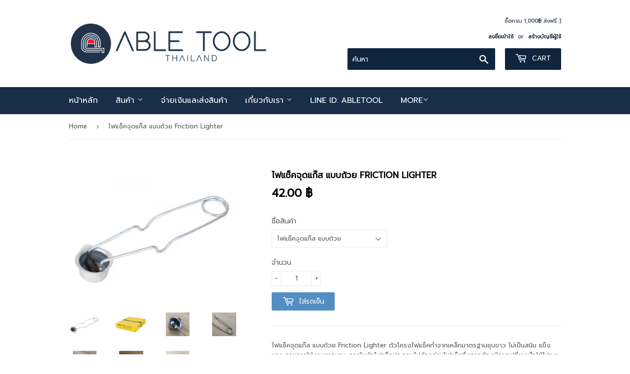

--- FILE ---
content_type: text/html; charset=utf-8
request_url: https://abletoolthailand.com/products/%E0%B9%84%E0%B8%9F%E0%B9%81%E0%B8%8A%E0%B9%87%E0%B8%84%E0%B8%88%E0%B8%B8%E0%B8%94%E0%B9%81%E0%B8%81%E0%B9%8A%E0%B8%AA_%E0%B9%81%E0%B8%9A%E0%B8%9A%E0%B8%96%E0%B9%89%E0%B8%A7%E0%B8%A2_friction_lighter
body_size: 21616
content:
<!doctype html>
<!--[if lt IE 7]><html class="no-js lt-ie9 lt-ie8 lt-ie7" lang="en"> <![endif]-->
<!--[if IE 7]><html class="no-js lt-ie9 lt-ie8" lang="en"> <![endif]-->
<!--[if IE 8]><html class="no-js lt-ie9" lang="en"> <![endif]-->
<!--[if IE 9 ]><html class="ie9 no-js"> <![endif]-->
<!--[if (gt IE 9)|!(IE)]><!--> <html class="no-touch no-js"> <!--<![endif]-->
<head>
  <meta name="google-site-verification" content="byIve0kbO2AXFjxNY62CQNHV7dSGatN1q8B7ViVHAPs" />
  <meta name="google-site-verification" content="o8lCrggaIxKtSTg49ev7DdGuHprXqZD1VWyCmc5g6YA" />
  <script>(function(H){H.className=H.className.replace(/\bno-js\b/,'js')})(document.documentElement)</script>
  <!-- Basic page needs ================================================== -->
  <meta charset="utf-8">
  <meta http-equiv="X-UA-Compatible" content="IE=edge,chrome=1">

  
  <link rel="shortcut icon" href="//abletoolthailand.com/cdn/shop/files/AbleTool_logo2-04-2_32x32.png?v=1613555767" type="image/png" />
  

  <!-- Title and description ================================================== -->
  <title>
    
      ไฟแช็คจุดแก๊ส แบบถ้วย Friction Lighter | ABLETOOLThailand.Com
    
  </title>


  
    <meta name="description" content="ราคา 35 บาท | สินค้ามีลักษณะเป็นถ้วย ซึ่งช่วยให้เกิดประกายไฟเพื่อจุดแก๊ส | ABLETOOL Thailand เครื่องมือช่าง ของแท้ สั่งง่าย ครบ 1,000 ส่งฟรี ทั่วไทย ซื้อเลย!">
  

  <!-- Product meta ================================================== -->
  <!-- /snippets/social-meta-tags.liquid -->




<meta property="og:site_name" content="ABLETOOLThailand.Com - บริษัท เอเบิลทูล จำกัด">
<meta property="og:url" content="https://abletoolthailand.com/products/%e0%b9%84%e0%b8%9f%e0%b9%81%e0%b8%8a%e0%b9%87%e0%b8%84%e0%b8%88%e0%b8%b8%e0%b8%94%e0%b9%81%e0%b8%81%e0%b9%8a%e0%b8%aa_%e0%b9%81%e0%b8%9a%e0%b8%9a%e0%b8%96%e0%b9%89%e0%b8%a7%e0%b8%a2_friction_lighter">
<meta property="og:title" content="ไฟแช็คจุดแก๊ส แบบถ้วย Friction Lighter">
<meta property="og:type" content="product">
<meta property="og:description" content="ราคา 35 บาท | สินค้ามีลักษณะเป็นถ้วย ซึ่งช่วยให้เกิดประกายไฟเพื่อจุดแก๊ส | ABLETOOL Thailand เครื่องมือช่าง ของแท้ สั่งง่าย ครบ 1,000 ส่งฟรี ทั่วไทย ซื้อเลย!">

  <meta property="og:price:amount" content="42.00">
  <meta property="og:price:currency" content="THB">

<meta property="og:image" content="http://abletoolthailand.com/cdn/shop/products/aifaechkhcchudaeks-aebbthwy-friction-lighter_1200x1200.jpg?v=1610778210"><meta property="og:image" content="http://abletoolthailand.com/cdn/shop/products/aifaechkhcchudaeks-aebbthwy-friction-lighter-2_1200x1200.jpg?v=1610778210"><meta property="og:image" content="http://abletoolthailand.com/cdn/shop/products/image_af9942e6-2f5c-412f-a041-1ec5356e331c_1200x1200.jpg?v=1764988408">
<meta property="og:image:secure_url" content="https://abletoolthailand.com/cdn/shop/products/aifaechkhcchudaeks-aebbthwy-friction-lighter_1200x1200.jpg?v=1610778210"><meta property="og:image:secure_url" content="https://abletoolthailand.com/cdn/shop/products/aifaechkhcchudaeks-aebbthwy-friction-lighter-2_1200x1200.jpg?v=1610778210"><meta property="og:image:secure_url" content="https://abletoolthailand.com/cdn/shop/products/image_af9942e6-2f5c-412f-a041-1ec5356e331c_1200x1200.jpg?v=1764988408">


<meta name="twitter:card" content="summary_large_image">
<meta name="twitter:title" content="ไฟแช็คจุดแก๊ส แบบถ้วย Friction Lighter">
<meta name="twitter:description" content="ราคา 35 บาท | สินค้ามีลักษณะเป็นถ้วย ซึ่งช่วยให้เกิดประกายไฟเพื่อจุดแก๊ส | ABLETOOL Thailand เครื่องมือช่าง ของแท้ สั่งง่าย ครบ 1,000 ส่งฟรี ทั่วไทย ซื้อเลย!">


  <!-- Helpers ================================================== -->
  
  
  
  

  
  
  <link rel="canonical" href="https://abletoolthailand.com/products/%e0%b9%84%e0%b8%9f%e0%b9%81%e0%b8%8a%e0%b9%87%e0%b8%84%e0%b8%88%e0%b8%b8%e0%b8%94%e0%b9%81%e0%b8%81%e0%b9%8a%e0%b8%aa_%e0%b9%81%e0%b8%9a%e0%b8%9a%e0%b8%96%e0%b9%89%e0%b8%a7%e0%b8%a2_friction_lighter" />
  <meta name="viewport" content="width=device-width,initial-scale=1">
  <script type="application/ld+json">
    {
      "@context": "https://schema.org",
      "@type": "Organization",
      "name": "Abletool Thailand",
      "alternateName": "ABLETOOL CO., LTD.",
      "url": "https://abletoolthailand.com/",
      "logo": "https://cdn.shopify.com/s/files/1/2377/5617/files/AbleTool_logo2-05-2_540x.png?v=1516854671", 
      "description":"ผจู้ าหน่ายเคร่ืองมือช่างมืออาชีพ ช่างไม้ ช่างก่อสรา้ ง ช่างสี ช่างเหล็ก ช่างยนต์ ช่างยนต์ ช่างเช่ือม ช่างประปา ช่างไฟฟ้า เคมีภณั ฑ์ · ซอื้ ครบ 1,000 บาท ส่งฟรีท่วั ไทย",
      "address":{
          "@type":"PostalAddress",
          "streetAddress":"50/5 Rama 1 Rd. Rongmuang Pathumwan", "addressLocality":"Bangkok",
          "postalCode":"10330",
          "addressCountry":"TH",
          "sameAs": [ "http://line.me/ti/p/~abletool"]
       }
    } 
  </script>

  <!-- CSS ================================================== -->
  <link href="//abletoolthailand.com/cdn/shop/t/6/assets/theme.scss.css?v=135440204880867079671768268355" rel="stylesheet" type="text/css" media="all" />
  




  <!-- Header hook for plugins ================================================== -->
  <!-- "snippets/buddha-megamenu-before.liquid" was not rendered, the associated app was uninstalled -->
  <!-- "snippets/buddha-megamenu.liquid" was not rendered, the associated app was uninstalled -->
  <script>window.performance && window.performance.mark && window.performance.mark('shopify.content_for_header.start');</script><meta name="google-site-verification" content="byIve0kbO2AXFjxNY62CQNHV7dSGatN1q8B7ViVHAPs">
<meta id="shopify-digital-wallet" name="shopify-digital-wallet" content="/23775617/digital_wallets/dialog">
<link rel="alternate" type="application/json+oembed" href="https://abletoolthailand.com/products/%e0%b9%84%e0%b8%9f%e0%b9%81%e0%b8%8a%e0%b9%87%e0%b8%84%e0%b8%88%e0%b8%b8%e0%b8%94%e0%b9%81%e0%b8%81%e0%b9%8a%e0%b8%aa_%e0%b9%81%e0%b8%9a%e0%b8%9a%e0%b8%96%e0%b9%89%e0%b8%a7%e0%b8%a2_friction_lighter.oembed">
<script async="async" src="/checkouts/internal/preloads.js?locale=en-TH"></script>
<script id="shopify-features" type="application/json">{"accessToken":"a081bd456a05fc7a87bd55c9ce725a23","betas":["rich-media-storefront-analytics"],"domain":"abletoolthailand.com","predictiveSearch":true,"shopId":23775617,"locale":"en"}</script>
<script>var Shopify = Shopify || {};
Shopify.shop = "toolstation.myshopify.com";
Shopify.locale = "en";
Shopify.currency = {"active":"THB","rate":"1.0"};
Shopify.country = "TH";
Shopify.theme = {"name":"Supply (Pasilobus 24-Apr-2019)","id":44559761506,"schema_name":"Supply","schema_version":"2.7.0","theme_store_id":679,"role":"main"};
Shopify.theme.handle = "null";
Shopify.theme.style = {"id":null,"handle":null};
Shopify.cdnHost = "abletoolthailand.com/cdn";
Shopify.routes = Shopify.routes || {};
Shopify.routes.root = "/";</script>
<script type="module">!function(o){(o.Shopify=o.Shopify||{}).modules=!0}(window);</script>
<script>!function(o){function n(){var o=[];function n(){o.push(Array.prototype.slice.apply(arguments))}return n.q=o,n}var t=o.Shopify=o.Shopify||{};t.loadFeatures=n(),t.autoloadFeatures=n()}(window);</script>
<script id="shop-js-analytics" type="application/json">{"pageType":"product"}</script>
<script defer="defer" async type="module" src="//abletoolthailand.com/cdn/shopifycloud/shop-js/modules/v2/client.init-shop-cart-sync_BT-GjEfc.en.esm.js"></script>
<script defer="defer" async type="module" src="//abletoolthailand.com/cdn/shopifycloud/shop-js/modules/v2/chunk.common_D58fp_Oc.esm.js"></script>
<script defer="defer" async type="module" src="//abletoolthailand.com/cdn/shopifycloud/shop-js/modules/v2/chunk.modal_xMitdFEc.esm.js"></script>
<script type="module">
  await import("//abletoolthailand.com/cdn/shopifycloud/shop-js/modules/v2/client.init-shop-cart-sync_BT-GjEfc.en.esm.js");
await import("//abletoolthailand.com/cdn/shopifycloud/shop-js/modules/v2/chunk.common_D58fp_Oc.esm.js");
await import("//abletoolthailand.com/cdn/shopifycloud/shop-js/modules/v2/chunk.modal_xMitdFEc.esm.js");

  window.Shopify.SignInWithShop?.initShopCartSync?.({"fedCMEnabled":true,"windoidEnabled":true});

</script>
<script id="__st">var __st={"a":23775617,"offset":25200,"reqid":"9a94a2a7-b0d0-4f5b-83ff-a14a18f0f28f-1769426378","pageurl":"abletoolthailand.com\/products\/%E0%B9%84%E0%B8%9F%E0%B9%81%E0%B8%8A%E0%B9%87%E0%B8%84%E0%B8%88%E0%B8%B8%E0%B8%94%E0%B9%81%E0%B8%81%E0%B9%8A%E0%B8%AA_%E0%B9%81%E0%B8%9A%E0%B8%9A%E0%B8%96%E0%B9%89%E0%B8%A7%E0%B8%A2_friction_lighter","u":"bc5b646f89c2","p":"product","rtyp":"product","rid":629593997340};</script>
<script>window.ShopifyPaypalV4VisibilityTracking = true;</script>
<script id="captcha-bootstrap">!function(){'use strict';const t='contact',e='account',n='new_comment',o=[[t,t],['blogs',n],['comments',n],[t,'customer']],c=[[e,'customer_login'],[e,'guest_login'],[e,'recover_customer_password'],[e,'create_customer']],r=t=>t.map((([t,e])=>`form[action*='/${t}']:not([data-nocaptcha='true']) input[name='form_type'][value='${e}']`)).join(','),a=t=>()=>t?[...document.querySelectorAll(t)].map((t=>t.form)):[];function s(){const t=[...o],e=r(t);return a(e)}const i='password',u='form_key',d=['recaptcha-v3-token','g-recaptcha-response','h-captcha-response',i],f=()=>{try{return window.sessionStorage}catch{return}},m='__shopify_v',_=t=>t.elements[u];function p(t,e,n=!1){try{const o=window.sessionStorage,c=JSON.parse(o.getItem(e)),{data:r}=function(t){const{data:e,action:n}=t;return t[m]||n?{data:e,action:n}:{data:t,action:n}}(c);for(const[e,n]of Object.entries(r))t.elements[e]&&(t.elements[e].value=n);n&&o.removeItem(e)}catch(o){console.error('form repopulation failed',{error:o})}}const l='form_type',E='cptcha';function T(t){t.dataset[E]=!0}const w=window,h=w.document,L='Shopify',v='ce_forms',y='captcha';let A=!1;((t,e)=>{const n=(g='f06e6c50-85a8-45c8-87d0-21a2b65856fe',I='https://cdn.shopify.com/shopifycloud/storefront-forms-hcaptcha/ce_storefront_forms_captcha_hcaptcha.v1.5.2.iife.js',D={infoText:'Protected by hCaptcha',privacyText:'Privacy',termsText:'Terms'},(t,e,n)=>{const o=w[L][v],c=o.bindForm;if(c)return c(t,g,e,D).then(n);var r;o.q.push([[t,g,e,D],n]),r=I,A||(h.body.append(Object.assign(h.createElement('script'),{id:'captcha-provider',async:!0,src:r})),A=!0)});var g,I,D;w[L]=w[L]||{},w[L][v]=w[L][v]||{},w[L][v].q=[],w[L][y]=w[L][y]||{},w[L][y].protect=function(t,e){n(t,void 0,e),T(t)},Object.freeze(w[L][y]),function(t,e,n,w,h,L){const[v,y,A,g]=function(t,e,n){const i=e?o:[],u=t?c:[],d=[...i,...u],f=r(d),m=r(i),_=r(d.filter((([t,e])=>n.includes(e))));return[a(f),a(m),a(_),s()]}(w,h,L),I=t=>{const e=t.target;return e instanceof HTMLFormElement?e:e&&e.form},D=t=>v().includes(t);t.addEventListener('submit',(t=>{const e=I(t);if(!e)return;const n=D(e)&&!e.dataset.hcaptchaBound&&!e.dataset.recaptchaBound,o=_(e),c=g().includes(e)&&(!o||!o.value);(n||c)&&t.preventDefault(),c&&!n&&(function(t){try{if(!f())return;!function(t){const e=f();if(!e)return;const n=_(t);if(!n)return;const o=n.value;o&&e.removeItem(o)}(t);const e=Array.from(Array(32),(()=>Math.random().toString(36)[2])).join('');!function(t,e){_(t)||t.append(Object.assign(document.createElement('input'),{type:'hidden',name:u})),t.elements[u].value=e}(t,e),function(t,e){const n=f();if(!n)return;const o=[...t.querySelectorAll(`input[type='${i}']`)].map((({name:t})=>t)),c=[...d,...o],r={};for(const[a,s]of new FormData(t).entries())c.includes(a)||(r[a]=s);n.setItem(e,JSON.stringify({[m]:1,action:t.action,data:r}))}(t,e)}catch(e){console.error('failed to persist form',e)}}(e),e.submit())}));const S=(t,e)=>{t&&!t.dataset[E]&&(n(t,e.some((e=>e===t))),T(t))};for(const o of['focusin','change'])t.addEventListener(o,(t=>{const e=I(t);D(e)&&S(e,y())}));const B=e.get('form_key'),M=e.get(l),P=B&&M;t.addEventListener('DOMContentLoaded',(()=>{const t=y();if(P)for(const e of t)e.elements[l].value===M&&p(e,B);[...new Set([...A(),...v().filter((t=>'true'===t.dataset.shopifyCaptcha))])].forEach((e=>S(e,t)))}))}(h,new URLSearchParams(w.location.search),n,t,e,['guest_login'])})(!0,!0)}();</script>
<script integrity="sha256-4kQ18oKyAcykRKYeNunJcIwy7WH5gtpwJnB7kiuLZ1E=" data-source-attribution="shopify.loadfeatures" defer="defer" src="//abletoolthailand.com/cdn/shopifycloud/storefront/assets/storefront/load_feature-a0a9edcb.js" crossorigin="anonymous"></script>
<script data-source-attribution="shopify.dynamic_checkout.dynamic.init">var Shopify=Shopify||{};Shopify.PaymentButton=Shopify.PaymentButton||{isStorefrontPortableWallets:!0,init:function(){window.Shopify.PaymentButton.init=function(){};var t=document.createElement("script");t.src="https://abletoolthailand.com/cdn/shopifycloud/portable-wallets/latest/portable-wallets.en.js",t.type="module",document.head.appendChild(t)}};
</script>
<script data-source-attribution="shopify.dynamic_checkout.buyer_consent">
  function portableWalletsHideBuyerConsent(e){var t=document.getElementById("shopify-buyer-consent"),n=document.getElementById("shopify-subscription-policy-button");t&&n&&(t.classList.add("hidden"),t.setAttribute("aria-hidden","true"),n.removeEventListener("click",e))}function portableWalletsShowBuyerConsent(e){var t=document.getElementById("shopify-buyer-consent"),n=document.getElementById("shopify-subscription-policy-button");t&&n&&(t.classList.remove("hidden"),t.removeAttribute("aria-hidden"),n.addEventListener("click",e))}window.Shopify?.PaymentButton&&(window.Shopify.PaymentButton.hideBuyerConsent=portableWalletsHideBuyerConsent,window.Shopify.PaymentButton.showBuyerConsent=portableWalletsShowBuyerConsent);
</script>
<script data-source-attribution="shopify.dynamic_checkout.cart.bootstrap">document.addEventListener("DOMContentLoaded",(function(){function t(){return document.querySelector("shopify-accelerated-checkout-cart, shopify-accelerated-checkout")}if(t())Shopify.PaymentButton.init();else{new MutationObserver((function(e,n){t()&&(Shopify.PaymentButton.init(),n.disconnect())})).observe(document.body,{childList:!0,subtree:!0})}}));
</script>

<script>window.performance && window.performance.mark && window.performance.mark('shopify.content_for_header.end');</script>

  

<!--[if lt IE 9]>
<script src="//cdnjs.cloudflare.com/ajax/libs/html5shiv/3.7.2/html5shiv.min.js" type="text/javascript"></script>
<script src="//abletoolthailand.com/cdn/shop/t/6/assets/respond.min.js?v=8651" type="text/javascript"></script>
<link href="//abletoolthailand.com/cdn/shop/t/6/assets/respond-proxy.html" id="respond-proxy" rel="respond-proxy" />
<link href="//abletoolthailand.com/search?q=100b840422a1a45bbd618f7a89f6c920" id="respond-redirect" rel="respond-redirect" />
<script src="//abletoolthailand.com/search?q=100b840422a1a45bbd618f7a89f6c920" type="text/javascript"></script>
<![endif]-->
<!--[if (lte IE 9) ]><script src="//abletoolthailand.com/cdn/shop/t/6/assets/match-media.min.js?v=8651" type="text/javascript"></script><![endif]-->


  
  

  <script src="//abletoolthailand.com/cdn/shop/t/6/assets/jquery-2.2.3.min.js?v=58211863146907186831556162341" type="text/javascript"></script>

  <!--[if (gt IE 9)|!(IE)]><!--><script src="//abletoolthailand.com/cdn/shop/t/6/assets/lazysizes.min.js?v=8147953233334221341556162341" async="async"></script><!--<![endif]-->
  <!--[if lte IE 9]><script src="//abletoolthailand.com/cdn/shop/t/6/assets/lazysizes.min.js?v=8147953233334221341556162341"></script><![endif]-->

  <!--[if (gt IE 9)|!(IE)]><!--><script src="//abletoolthailand.com/cdn/shop/t/6/assets/vendor.js?v=36052345436231778671556162343" defer="defer"></script><!--<![endif]-->
  <!--[if lte IE 9]><script src="//abletoolthailand.com/cdn/shop/t/6/assets/vendor.js?v=36052345436231778671556162343"></script><![endif]-->

  <!--[if (gt IE 9)|!(IE)]><!--><script src="//abletoolthailand.com/cdn/shop/t/6/assets/theme.js?v=166248192438138622141556334656" defer="defer"></script><!--<![endif]-->
  <!--[if lte IE 9]><script src="//abletoolthailand.com/cdn/shop/t/6/assets/theme.js?v=166248192438138622141556334656"></script><![endif]-->

  <link href="https://fonts.googleapis.com/css?family=Prompt" rel="stylesheet">
  
<!-- BEGIN app block: shopify://apps/qteedy/blocks/script_tag/fe69a84a-7558-4693-b16c-57a414940105 --><script src="https://app.easyquote.pw/easyquote.js?url=https://app.easyquote.pw&shop=toolstation.myshopify.com"></script>


<!-- END app block --><link href="https://cdn.shopify.com/extensions/019bf87a-c800-7506-8668-9b72c7148855/discount-mixer-1095/assets/styles-discount-view.min.D8aOHa3Q.css" rel="stylesheet" type="text/css" media="all">
<link href="https://monorail-edge.shopifysvc.com" rel="dns-prefetch">
<script>(function(){if ("sendBeacon" in navigator && "performance" in window) {try {var session_token_from_headers = performance.getEntriesByType('navigation')[0].serverTiming.find(x => x.name == '_s').description;} catch {var session_token_from_headers = undefined;}var session_cookie_matches = document.cookie.match(/_shopify_s=([^;]*)/);var session_token_from_cookie = session_cookie_matches && session_cookie_matches.length === 2 ? session_cookie_matches[1] : "";var session_token = session_token_from_headers || session_token_from_cookie || "";function handle_abandonment_event(e) {var entries = performance.getEntries().filter(function(entry) {return /monorail-edge.shopifysvc.com/.test(entry.name);});if (!window.abandonment_tracked && entries.length === 0) {window.abandonment_tracked = true;var currentMs = Date.now();var navigation_start = performance.timing.navigationStart;var payload = {shop_id: 23775617,url: window.location.href,navigation_start,duration: currentMs - navigation_start,session_token,page_type: "product"};window.navigator.sendBeacon("https://monorail-edge.shopifysvc.com/v1/produce", JSON.stringify({schema_id: "online_store_buyer_site_abandonment/1.1",payload: payload,metadata: {event_created_at_ms: currentMs,event_sent_at_ms: currentMs}}));}}window.addEventListener('pagehide', handle_abandonment_event);}}());</script>
<script id="web-pixels-manager-setup">(function e(e,d,r,n,o){if(void 0===o&&(o={}),!Boolean(null===(a=null===(i=window.Shopify)||void 0===i?void 0:i.analytics)||void 0===a?void 0:a.replayQueue)){var i,a;window.Shopify=window.Shopify||{};var t=window.Shopify;t.analytics=t.analytics||{};var s=t.analytics;s.replayQueue=[],s.publish=function(e,d,r){return s.replayQueue.push([e,d,r]),!0};try{self.performance.mark("wpm:start")}catch(e){}var l=function(){var e={modern:/Edge?\/(1{2}[4-9]|1[2-9]\d|[2-9]\d{2}|\d{4,})\.\d+(\.\d+|)|Firefox\/(1{2}[4-9]|1[2-9]\d|[2-9]\d{2}|\d{4,})\.\d+(\.\d+|)|Chrom(ium|e)\/(9{2}|\d{3,})\.\d+(\.\d+|)|(Maci|X1{2}).+ Version\/(15\.\d+|(1[6-9]|[2-9]\d|\d{3,})\.\d+)([,.]\d+|)( \(\w+\)|)( Mobile\/\w+|) Safari\/|Chrome.+OPR\/(9{2}|\d{3,})\.\d+\.\d+|(CPU[ +]OS|iPhone[ +]OS|CPU[ +]iPhone|CPU IPhone OS|CPU iPad OS)[ +]+(15[._]\d+|(1[6-9]|[2-9]\d|\d{3,})[._]\d+)([._]\d+|)|Android:?[ /-](13[3-9]|1[4-9]\d|[2-9]\d{2}|\d{4,})(\.\d+|)(\.\d+|)|Android.+Firefox\/(13[5-9]|1[4-9]\d|[2-9]\d{2}|\d{4,})\.\d+(\.\d+|)|Android.+Chrom(ium|e)\/(13[3-9]|1[4-9]\d|[2-9]\d{2}|\d{4,})\.\d+(\.\d+|)|SamsungBrowser\/([2-9]\d|\d{3,})\.\d+/,legacy:/Edge?\/(1[6-9]|[2-9]\d|\d{3,})\.\d+(\.\d+|)|Firefox\/(5[4-9]|[6-9]\d|\d{3,})\.\d+(\.\d+|)|Chrom(ium|e)\/(5[1-9]|[6-9]\d|\d{3,})\.\d+(\.\d+|)([\d.]+$|.*Safari\/(?![\d.]+ Edge\/[\d.]+$))|(Maci|X1{2}).+ Version\/(10\.\d+|(1[1-9]|[2-9]\d|\d{3,})\.\d+)([,.]\d+|)( \(\w+\)|)( Mobile\/\w+|) Safari\/|Chrome.+OPR\/(3[89]|[4-9]\d|\d{3,})\.\d+\.\d+|(CPU[ +]OS|iPhone[ +]OS|CPU[ +]iPhone|CPU IPhone OS|CPU iPad OS)[ +]+(10[._]\d+|(1[1-9]|[2-9]\d|\d{3,})[._]\d+)([._]\d+|)|Android:?[ /-](13[3-9]|1[4-9]\d|[2-9]\d{2}|\d{4,})(\.\d+|)(\.\d+|)|Mobile Safari.+OPR\/([89]\d|\d{3,})\.\d+\.\d+|Android.+Firefox\/(13[5-9]|1[4-9]\d|[2-9]\d{2}|\d{4,})\.\d+(\.\d+|)|Android.+Chrom(ium|e)\/(13[3-9]|1[4-9]\d|[2-9]\d{2}|\d{4,})\.\d+(\.\d+|)|Android.+(UC? ?Browser|UCWEB|U3)[ /]?(15\.([5-9]|\d{2,})|(1[6-9]|[2-9]\d|\d{3,})\.\d+)\.\d+|SamsungBrowser\/(5\.\d+|([6-9]|\d{2,})\.\d+)|Android.+MQ{2}Browser\/(14(\.(9|\d{2,})|)|(1[5-9]|[2-9]\d|\d{3,})(\.\d+|))(\.\d+|)|K[Aa][Ii]OS\/(3\.\d+|([4-9]|\d{2,})\.\d+)(\.\d+|)/},d=e.modern,r=e.legacy,n=navigator.userAgent;return n.match(d)?"modern":n.match(r)?"legacy":"unknown"}(),u="modern"===l?"modern":"legacy",c=(null!=n?n:{modern:"",legacy:""})[u],f=function(e){return[e.baseUrl,"/wpm","/b",e.hashVersion,"modern"===e.buildTarget?"m":"l",".js"].join("")}({baseUrl:d,hashVersion:r,buildTarget:u}),m=function(e){var d=e.version,r=e.bundleTarget,n=e.surface,o=e.pageUrl,i=e.monorailEndpoint;return{emit:function(e){var a=e.status,t=e.errorMsg,s=(new Date).getTime(),l=JSON.stringify({metadata:{event_sent_at_ms:s},events:[{schema_id:"web_pixels_manager_load/3.1",payload:{version:d,bundle_target:r,page_url:o,status:a,surface:n,error_msg:t},metadata:{event_created_at_ms:s}}]});if(!i)return console&&console.warn&&console.warn("[Web Pixels Manager] No Monorail endpoint provided, skipping logging."),!1;try{return self.navigator.sendBeacon.bind(self.navigator)(i,l)}catch(e){}var u=new XMLHttpRequest;try{return u.open("POST",i,!0),u.setRequestHeader("Content-Type","text/plain"),u.send(l),!0}catch(e){return console&&console.warn&&console.warn("[Web Pixels Manager] Got an unhandled error while logging to Monorail."),!1}}}}({version:r,bundleTarget:l,surface:e.surface,pageUrl:self.location.href,monorailEndpoint:e.monorailEndpoint});try{o.browserTarget=l,function(e){var d=e.src,r=e.async,n=void 0===r||r,o=e.onload,i=e.onerror,a=e.sri,t=e.scriptDataAttributes,s=void 0===t?{}:t,l=document.createElement("script"),u=document.querySelector("head"),c=document.querySelector("body");if(l.async=n,l.src=d,a&&(l.integrity=a,l.crossOrigin="anonymous"),s)for(var f in s)if(Object.prototype.hasOwnProperty.call(s,f))try{l.dataset[f]=s[f]}catch(e){}if(o&&l.addEventListener("load",o),i&&l.addEventListener("error",i),u)u.appendChild(l);else{if(!c)throw new Error("Did not find a head or body element to append the script");c.appendChild(l)}}({src:f,async:!0,onload:function(){if(!function(){var e,d;return Boolean(null===(d=null===(e=window.Shopify)||void 0===e?void 0:e.analytics)||void 0===d?void 0:d.initialized)}()){var d=window.webPixelsManager.init(e)||void 0;if(d){var r=window.Shopify.analytics;r.replayQueue.forEach((function(e){var r=e[0],n=e[1],o=e[2];d.publishCustomEvent(r,n,o)})),r.replayQueue=[],r.publish=d.publishCustomEvent,r.visitor=d.visitor,r.initialized=!0}}},onerror:function(){return m.emit({status:"failed",errorMsg:"".concat(f," has failed to load")})},sri:function(e){var d=/^sha384-[A-Za-z0-9+/=]+$/;return"string"==typeof e&&d.test(e)}(c)?c:"",scriptDataAttributes:o}),m.emit({status:"loading"})}catch(e){m.emit({status:"failed",errorMsg:(null==e?void 0:e.message)||"Unknown error"})}}})({shopId: 23775617,storefrontBaseUrl: "https://abletoolthailand.com",extensionsBaseUrl: "https://extensions.shopifycdn.com/cdn/shopifycloud/web-pixels-manager",monorailEndpoint: "https://monorail-edge.shopifysvc.com/unstable/produce_batch",surface: "storefront-renderer",enabledBetaFlags: ["2dca8a86"],webPixelsConfigList: [{"id":"353796194","configuration":"{\"config\":\"{\\\"pixel_id\\\":\\\"G-WZQ2W59NMX\\\",\\\"target_country\\\":\\\"TH\\\",\\\"gtag_events\\\":[{\\\"type\\\":\\\"search\\\",\\\"action_label\\\":[\\\"G-WZQ2W59NMX\\\",\\\"AW-817389256\\\/lzSFCPWmzPQBEMi94YUD\\\"]},{\\\"type\\\":\\\"begin_checkout\\\",\\\"action_label\\\":[\\\"G-WZQ2W59NMX\\\",\\\"AW-817389256\\\/O4jpCPKmzPQBEMi94YUD\\\"]},{\\\"type\\\":\\\"view_item\\\",\\\"action_label\\\":[\\\"G-WZQ2W59NMX\\\",\\\"AW-817389256\\\/X67lCOymzPQBEMi94YUD\\\",\\\"MC-G7KENP765W\\\"]},{\\\"type\\\":\\\"purchase\\\",\\\"action_label\\\":[\\\"G-WZQ2W59NMX\\\",\\\"AW-817389256\\\/qnTECOmmzPQBEMi94YUD\\\",\\\"MC-G7KENP765W\\\"]},{\\\"type\\\":\\\"page_view\\\",\\\"action_label\\\":[\\\"G-WZQ2W59NMX\\\",\\\"AW-817389256\\\/Sk-kCO6lzPQBEMi94YUD\\\",\\\"MC-G7KENP765W\\\"]},{\\\"type\\\":\\\"add_payment_info\\\",\\\"action_label\\\":[\\\"G-WZQ2W59NMX\\\",\\\"AW-817389256\\\/3ezjCPimzPQBEMi94YUD\\\"]},{\\\"type\\\":\\\"add_to_cart\\\",\\\"action_label\\\":[\\\"G-WZQ2W59NMX\\\",\\\"AW-817389256\\\/FOg2CO-mzPQBEMi94YUD\\\"]}],\\\"enable_monitoring_mode\\\":false}\"}","eventPayloadVersion":"v1","runtimeContext":"OPEN","scriptVersion":"b2a88bafab3e21179ed38636efcd8a93","type":"APP","apiClientId":1780363,"privacyPurposes":[],"dataSharingAdjustments":{"protectedCustomerApprovalScopes":["read_customer_address","read_customer_email","read_customer_name","read_customer_personal_data","read_customer_phone"]}},{"id":"64946274","eventPayloadVersion":"v1","runtimeContext":"LAX","scriptVersion":"1","type":"CUSTOM","privacyPurposes":["MARKETING"],"name":"Meta pixel (migrated)"},{"id":"shopify-app-pixel","configuration":"{}","eventPayloadVersion":"v1","runtimeContext":"STRICT","scriptVersion":"0450","apiClientId":"shopify-pixel","type":"APP","privacyPurposes":["ANALYTICS","MARKETING"]},{"id":"shopify-custom-pixel","eventPayloadVersion":"v1","runtimeContext":"LAX","scriptVersion":"0450","apiClientId":"shopify-pixel","type":"CUSTOM","privacyPurposes":["ANALYTICS","MARKETING"]}],isMerchantRequest: false,initData: {"shop":{"name":"ABLETOOLThailand.Com - บริษัท เอเบิลทูล จำกัด","paymentSettings":{"currencyCode":"THB"},"myshopifyDomain":"toolstation.myshopify.com","countryCode":"TH","storefrontUrl":"https:\/\/abletoolthailand.com"},"customer":null,"cart":null,"checkout":null,"productVariants":[{"price":{"amount":42.0,"currencyCode":"THB"},"product":{"title":"ไฟแช็คจุดแก๊ส แบบถ้วย Friction Lighter","vendor":"Sri Thai","id":"629593997340","untranslatedTitle":"ไฟแช็คจุดแก๊ส แบบถ้วย Friction Lighter","url":"\/products\/%E0%B9%84%E0%B8%9F%E0%B9%81%E0%B8%8A%E0%B9%87%E0%B8%84%E0%B8%88%E0%B8%B8%E0%B8%94%E0%B9%81%E0%B8%81%E0%B9%8A%E0%B8%AA_%E0%B9%81%E0%B8%9A%E0%B8%9A%E0%B8%96%E0%B9%89%E0%B8%A7%E0%B8%A2_friction_lighter","type":"ไฟแช็ค"},"id":"7622142722076","image":{"src":"\/\/abletoolthailand.com\/cdn\/shop\/products\/aifaechkhcchudaeks-aebbthwy-friction-lighter.jpg?v=1610778210"},"sku":"E5-4","title":"ไฟแช็คจุดแก๊ส แบบถ้วย","untranslatedTitle":"ไฟแช็คจุดแก๊ส แบบถ้วย"}],"purchasingCompany":null},},"https://abletoolthailand.com/cdn","fcfee988w5aeb613cpc8e4bc33m6693e112",{"modern":"","legacy":""},{"shopId":"23775617","storefrontBaseUrl":"https:\/\/abletoolthailand.com","extensionBaseUrl":"https:\/\/extensions.shopifycdn.com\/cdn\/shopifycloud\/web-pixels-manager","surface":"storefront-renderer","enabledBetaFlags":"[\"2dca8a86\"]","isMerchantRequest":"false","hashVersion":"fcfee988w5aeb613cpc8e4bc33m6693e112","publish":"custom","events":"[[\"page_viewed\",{}],[\"product_viewed\",{\"productVariant\":{\"price\":{\"amount\":42.0,\"currencyCode\":\"THB\"},\"product\":{\"title\":\"ไฟแช็คจุดแก๊ส แบบถ้วย Friction Lighter\",\"vendor\":\"Sri Thai\",\"id\":\"629593997340\",\"untranslatedTitle\":\"ไฟแช็คจุดแก๊ส แบบถ้วย Friction Lighter\",\"url\":\"\/products\/%E0%B9%84%E0%B8%9F%E0%B9%81%E0%B8%8A%E0%B9%87%E0%B8%84%E0%B8%88%E0%B8%B8%E0%B8%94%E0%B9%81%E0%B8%81%E0%B9%8A%E0%B8%AA_%E0%B9%81%E0%B8%9A%E0%B8%9A%E0%B8%96%E0%B9%89%E0%B8%A7%E0%B8%A2_friction_lighter\",\"type\":\"ไฟแช็ค\"},\"id\":\"7622142722076\",\"image\":{\"src\":\"\/\/abletoolthailand.com\/cdn\/shop\/products\/aifaechkhcchudaeks-aebbthwy-friction-lighter.jpg?v=1610778210\"},\"sku\":\"E5-4\",\"title\":\"ไฟแช็คจุดแก๊ส แบบถ้วย\",\"untranslatedTitle\":\"ไฟแช็คจุดแก๊ส แบบถ้วย\"}}]]"});</script><script>
  window.ShopifyAnalytics = window.ShopifyAnalytics || {};
  window.ShopifyAnalytics.meta = window.ShopifyAnalytics.meta || {};
  window.ShopifyAnalytics.meta.currency = 'THB';
  var meta = {"product":{"id":629593997340,"gid":"gid:\/\/shopify\/Product\/629593997340","vendor":"Sri Thai","type":"ไฟแช็ค","handle":"ไฟแช็คจุดแก๊ส_แบบถ้วย_friction_lighter","variants":[{"id":7622142722076,"price":4200,"name":"ไฟแช็คจุดแก๊ส แบบถ้วย Friction Lighter - ไฟแช็คจุดแก๊ส แบบถ้วย","public_title":"ไฟแช็คจุดแก๊ส แบบถ้วย","sku":"E5-4"}],"remote":false},"page":{"pageType":"product","resourceType":"product","resourceId":629593997340,"requestId":"9a94a2a7-b0d0-4f5b-83ff-a14a18f0f28f-1769426378"}};
  for (var attr in meta) {
    window.ShopifyAnalytics.meta[attr] = meta[attr];
  }
</script>
<script class="analytics">
  (function () {
    var customDocumentWrite = function(content) {
      var jquery = null;

      if (window.jQuery) {
        jquery = window.jQuery;
      } else if (window.Checkout && window.Checkout.$) {
        jquery = window.Checkout.$;
      }

      if (jquery) {
        jquery('body').append(content);
      }
    };

    var hasLoggedConversion = function(token) {
      if (token) {
        return document.cookie.indexOf('loggedConversion=' + token) !== -1;
      }
      return false;
    }

    var setCookieIfConversion = function(token) {
      if (token) {
        var twoMonthsFromNow = new Date(Date.now());
        twoMonthsFromNow.setMonth(twoMonthsFromNow.getMonth() + 2);

        document.cookie = 'loggedConversion=' + token + '; expires=' + twoMonthsFromNow;
      }
    }

    var trekkie = window.ShopifyAnalytics.lib = window.trekkie = window.trekkie || [];
    if (trekkie.integrations) {
      return;
    }
    trekkie.methods = [
      'identify',
      'page',
      'ready',
      'track',
      'trackForm',
      'trackLink'
    ];
    trekkie.factory = function(method) {
      return function() {
        var args = Array.prototype.slice.call(arguments);
        args.unshift(method);
        trekkie.push(args);
        return trekkie;
      };
    };
    for (var i = 0; i < trekkie.methods.length; i++) {
      var key = trekkie.methods[i];
      trekkie[key] = trekkie.factory(key);
    }
    trekkie.load = function(config) {
      trekkie.config = config || {};
      trekkie.config.initialDocumentCookie = document.cookie;
      var first = document.getElementsByTagName('script')[0];
      var script = document.createElement('script');
      script.type = 'text/javascript';
      script.onerror = function(e) {
        var scriptFallback = document.createElement('script');
        scriptFallback.type = 'text/javascript';
        scriptFallback.onerror = function(error) {
                var Monorail = {
      produce: function produce(monorailDomain, schemaId, payload) {
        var currentMs = new Date().getTime();
        var event = {
          schema_id: schemaId,
          payload: payload,
          metadata: {
            event_created_at_ms: currentMs,
            event_sent_at_ms: currentMs
          }
        };
        return Monorail.sendRequest("https://" + monorailDomain + "/v1/produce", JSON.stringify(event));
      },
      sendRequest: function sendRequest(endpointUrl, payload) {
        // Try the sendBeacon API
        if (window && window.navigator && typeof window.navigator.sendBeacon === 'function' && typeof window.Blob === 'function' && !Monorail.isIos12()) {
          var blobData = new window.Blob([payload], {
            type: 'text/plain'
          });

          if (window.navigator.sendBeacon(endpointUrl, blobData)) {
            return true;
          } // sendBeacon was not successful

        } // XHR beacon

        var xhr = new XMLHttpRequest();

        try {
          xhr.open('POST', endpointUrl);
          xhr.setRequestHeader('Content-Type', 'text/plain');
          xhr.send(payload);
        } catch (e) {
          console.log(e);
        }

        return false;
      },
      isIos12: function isIos12() {
        return window.navigator.userAgent.lastIndexOf('iPhone; CPU iPhone OS 12_') !== -1 || window.navigator.userAgent.lastIndexOf('iPad; CPU OS 12_') !== -1;
      }
    };
    Monorail.produce('monorail-edge.shopifysvc.com',
      'trekkie_storefront_load_errors/1.1',
      {shop_id: 23775617,
      theme_id: 44559761506,
      app_name: "storefront",
      context_url: window.location.href,
      source_url: "//abletoolthailand.com/cdn/s/trekkie.storefront.8d95595f799fbf7e1d32231b9a28fd43b70c67d3.min.js"});

        };
        scriptFallback.async = true;
        scriptFallback.src = '//abletoolthailand.com/cdn/s/trekkie.storefront.8d95595f799fbf7e1d32231b9a28fd43b70c67d3.min.js';
        first.parentNode.insertBefore(scriptFallback, first);
      };
      script.async = true;
      script.src = '//abletoolthailand.com/cdn/s/trekkie.storefront.8d95595f799fbf7e1d32231b9a28fd43b70c67d3.min.js';
      first.parentNode.insertBefore(script, first);
    };
    trekkie.load(
      {"Trekkie":{"appName":"storefront","development":false,"defaultAttributes":{"shopId":23775617,"isMerchantRequest":null,"themeId":44559761506,"themeCityHash":"11470285287364637694","contentLanguage":"en","currency":"THB","eventMetadataId":"4d6b6ca8-eb28-4a48-b20c-c55a48e5214b"},"isServerSideCookieWritingEnabled":true,"monorailRegion":"shop_domain","enabledBetaFlags":["65f19447"]},"Session Attribution":{},"S2S":{"facebookCapiEnabled":false,"source":"trekkie-storefront-renderer","apiClientId":580111}}
    );

    var loaded = false;
    trekkie.ready(function() {
      if (loaded) return;
      loaded = true;

      window.ShopifyAnalytics.lib = window.trekkie;

      var originalDocumentWrite = document.write;
      document.write = customDocumentWrite;
      try { window.ShopifyAnalytics.merchantGoogleAnalytics.call(this); } catch(error) {};
      document.write = originalDocumentWrite;

      window.ShopifyAnalytics.lib.page(null,{"pageType":"product","resourceType":"product","resourceId":629593997340,"requestId":"9a94a2a7-b0d0-4f5b-83ff-a14a18f0f28f-1769426378","shopifyEmitted":true});

      var match = window.location.pathname.match(/checkouts\/(.+)\/(thank_you|post_purchase)/)
      var token = match? match[1]: undefined;
      if (!hasLoggedConversion(token)) {
        setCookieIfConversion(token);
        window.ShopifyAnalytics.lib.track("Viewed Product",{"currency":"THB","variantId":7622142722076,"productId":629593997340,"productGid":"gid:\/\/shopify\/Product\/629593997340","name":"ไฟแช็คจุดแก๊ส แบบถ้วย Friction Lighter - ไฟแช็คจุดแก๊ส แบบถ้วย","price":"42.00","sku":"E5-4","brand":"Sri Thai","variant":"ไฟแช็คจุดแก๊ส แบบถ้วย","category":"ไฟแช็ค","nonInteraction":true,"remote":false},undefined,undefined,{"shopifyEmitted":true});
      window.ShopifyAnalytics.lib.track("monorail:\/\/trekkie_storefront_viewed_product\/1.1",{"currency":"THB","variantId":7622142722076,"productId":629593997340,"productGid":"gid:\/\/shopify\/Product\/629593997340","name":"ไฟแช็คจุดแก๊ส แบบถ้วย Friction Lighter - ไฟแช็คจุดแก๊ส แบบถ้วย","price":"42.00","sku":"E5-4","brand":"Sri Thai","variant":"ไฟแช็คจุดแก๊ส แบบถ้วย","category":"ไฟแช็ค","nonInteraction":true,"remote":false,"referer":"https:\/\/abletoolthailand.com\/products\/%E0%B9%84%E0%B8%9F%E0%B9%81%E0%B8%8A%E0%B9%87%E0%B8%84%E0%B8%88%E0%B8%B8%E0%B8%94%E0%B9%81%E0%B8%81%E0%B9%8A%E0%B8%AA_%E0%B9%81%E0%B8%9A%E0%B8%9A%E0%B8%96%E0%B9%89%E0%B8%A7%E0%B8%A2_friction_lighter"});
      }
    });


        var eventsListenerScript = document.createElement('script');
        eventsListenerScript.async = true;
        eventsListenerScript.src = "//abletoolthailand.com/cdn/shopifycloud/storefront/assets/shop_events_listener-3da45d37.js";
        document.getElementsByTagName('head')[0].appendChild(eventsListenerScript);

})();</script>
  <script>
  if (!window.ga || (window.ga && typeof window.ga !== 'function')) {
    window.ga = function ga() {
      (window.ga.q = window.ga.q || []).push(arguments);
      if (window.Shopify && window.Shopify.analytics && typeof window.Shopify.analytics.publish === 'function') {
        window.Shopify.analytics.publish("ga_stub_called", {}, {sendTo: "google_osp_migration"});
      }
      console.error("Shopify's Google Analytics stub called with:", Array.from(arguments), "\nSee https://help.shopify.com/manual/promoting-marketing/pixels/pixel-migration#google for more information.");
    };
    if (window.Shopify && window.Shopify.analytics && typeof window.Shopify.analytics.publish === 'function') {
      window.Shopify.analytics.publish("ga_stub_initialized", {}, {sendTo: "google_osp_migration"});
    }
  }
</script>
<script
  defer
  src="https://abletoolthailand.com/cdn/shopifycloud/perf-kit/shopify-perf-kit-3.0.4.min.js"
  data-application="storefront-renderer"
  data-shop-id="23775617"
  data-render-region="gcp-us-east1"
  data-page-type="product"
  data-theme-instance-id="44559761506"
  data-theme-name="Supply"
  data-theme-version="2.7.0"
  data-monorail-region="shop_domain"
  data-resource-timing-sampling-rate="10"
  data-shs="true"
  data-shs-beacon="true"
  data-shs-export-with-fetch="true"
  data-shs-logs-sample-rate="1"
  data-shs-beacon-endpoint="https://abletoolthailand.com/api/collect"
></script>
</head>

<body id="ไฟแช็คจุดแก๊ส-แบบถ้วย-friction-lighter-abletoolthailand-com" class="template-product" >
  <!-- "snippets/buddha-megamenu-wireframe.liquid" was not rendered, the associated app was uninstalled -->

  <div id="shopify-section-header" class="shopify-section header-section"><header class="site-header" role="banner" data-section-id="header" data-section-type="header-section">
  <div class="wrapper">

    <div class="grid--full">
      <div class="grid-item large--one-half">
        
          <div class="h1 header-logo" itemscope itemtype="http://schema.org/Organization">
        
          
          

          <a href="/" itemprop="url">
            <div class="lazyload__image-wrapper no-js" style="max-width:405px;">
              <div style="padding-top:21.462264150943394%;">
                <img class="lazyload js"
                  data-src="//abletoolthailand.com/cdn/shop/files/AbleTool_logo2-05-2_{width}x.png?v=1613555767"
                  data-widths="[180, 360, 540, 720, 900, 1080, 1296, 1512, 1728, 2048]"
                  data-aspectratio="4.65934065934066"
                  data-sizes="auto"
                  alt="ABLETOOLThailand.Com - บริษัท เอเบิลทูล จำกัด"
                  style="width:405px;">
              </div>
            </div>
            <noscript>
              
              <img src="//abletoolthailand.com/cdn/shop/files/AbleTool_logo2-05-2_405x.png?v=1613555767"
                srcset="//abletoolthailand.com/cdn/shop/files/AbleTool_logo2-05-2_405x.png?v=1613555767 1x, //abletoolthailand.com/cdn/shop/files/AbleTool_logo2-05-2_405x@2x.png?v=1613555767 2x"
                alt="ABLETOOLThailand.Com - บริษัท เอเบิลทูล จำกัด"
                itemprop="logo"
                style="max-width:405px;">
            </noscript>
          </a>
          
        
          </div>
        
      </div>

      <div class="grid-item large--one-half text-center large--text-right">
        
          <div class="site-header--text-links">
            
              

                <p>ซื้อครบ 1,000฿ ส่งฟรี  :)</p>

              
            

            
              <span class="site-header--meta-links medium-down--hide">
                
                  <a href="/account/login" id="customer_login_link">ลงชื่อเข้าใช้</a>
                  <span class="site-header--spacer">or</span>
                  <a href="/account/register" id="customer_register_link">สร้างบัญชีผู้ใช้</a>
                
              </span>
            
          </div>

          <br class="medium-down--hide">
        

        <form action="/search" method="get" class="search-bar" role="search">
  <input type="hidden" name="type" value="product">

  <input type="search" name="q" value="" placeholder="ค้นหา" aria-label="ค้นหา">
  <button type="submit" class="search-bar--submit icon-fallback-text">
    <span class="icon icon-search" aria-hidden="true"></span>
    <span class="fallback-text">Search</span>
  </button>
</form>


        <a href="/cart" class="header-cart-btn cart-toggle">
          <span class="icon icon-cart"></span>
          Cart <span class="cart-count cart-badge--desktop hidden-count">0</span>
        </a>
      </div>
    </div>

  </div>
</header>

<nav class="nav-bar" role="navigation">
  <div class="wrapper">
    <form action="/search" method="get" class="search-bar" role="search">
  <input type="hidden" name="type" value="product">

  <input type="search" name="q" value="" placeholder="ค้นหา" aria-label="ค้นหา">
  <button type="submit" class="search-bar--submit icon-fallback-text">
    <span class="icon icon-search" aria-hidden="true"></span>
    <span class="fallback-text">Search</span>
  </button>
</form>

    <ul class="site-nav" id="accessibleNav">
  
  
    
    
      <li >
        <a href="/">หน้าหลัก</a>
      </li>
    
  
    
    
      <li class="site-nav--has-dropdown" aria-haspopup="true">
        <a href="/collections/all">
          สินค้า
          <span class="icon-fallback-text">
            <span class="icon icon-arrow-down" aria-hidden="true"></span>
          </span>
        </a>
        <ul class="site-nav--dropdown">
          
            <li ><a href="/collections/woodworking-tools">งานไม้</a></li>
          
            <li ><a href="/collections/construction-work-tools">งานก่อสร้าง</a></li>
          
            <li ><a href="/collections/electrical_work_tools">งานไฟฟ้าเครื่องมือ</a></li>
          
            <li ><a href="/collections/%E0%B8%87%E0%B8%B2%E0%B8%99%E0%B9%84%E0%B8%9F%E0%B8%9F%E0%B9%89%E0%B8%B2%E0%B8%AD%E0%B8%B8%E0%B8%9B%E0%B8%81%E0%B8%A3%E0%B8%93%E0%B9%8C">งานไฟฟ้าอุปกรณ์</a></li>
          
            <li ><a href="/collections/metal_work_tools">งานโลหะ</a></li>
          
            <li ><a href="/collections/%E0%B8%87%E0%B8%B2%E0%B8%99%E0%B9%80%E0%B8%8A%E0%B8%B7%E0%B9%88%E0%B8%AD%E0%B8%A1">งานเชื่อม</a></li>
          
            <li ><a href="/collections/mechanicstools">งานยนต์</a></li>
          
            <li ><a href="/collections/plumbers_tools_and_accessories">งานประปา</a></li>
          
            <li ><a href="/collections/gardening_toos">งานสวน</a></li>
          
            <li ><a href="/collections/painting_work_tools">งานสี</a></li>
          
            <li ><a href="/collections/aluminium_and_glass_work_tool">งานกระจกอลูมิเนียม</a></li>
          
            <li ><a href="/collections/%E0%B8%99%E0%B9%87%E0%B8%AD%E0%B8%95%E0%B9%81%E0%B8%A5%E0%B8%B0%E0%B8%AA%E0%B8%81%E0%B8%A3%E0%B8%B9">น๊อตและสกรู</a></li>
          
            <li ><a href="/collections/%E0%B8%AD%E0%B8%B8%E0%B8%9B%E0%B8%81%E0%B8%A3%E0%B8%93%E0%B9%8C%E0%B8%95%E0%B8%B1%E0%B8%94">อุปกรณ์ตัด</a></li>
          
            <li ><a href="/collections/%E0%B8%AD%E0%B8%B8%E0%B8%9B%E0%B8%81%E0%B8%A3%E0%B8%93%E0%B9%8C%E0%B8%A2%E0%B8%B6%E0%B8%94%E0%B8%95%E0%B8%B4%E0%B8%94">อุปกรณ์ยึดติด</a></li>
          
            <li ><a href="/collections/%E0%B8%AD%E0%B8%B8%E0%B8%9B%E0%B8%81%E0%B8%A3%E0%B8%93%E0%B9%8C%E0%B8%95%E0%B8%AD%E0%B8%81-%E0%B9%80%E0%B8%88%E0%B8%B2%E0%B8%B0-%E0%B8%AA%E0%B8%81%E0%B8%B1%E0%B8%94">อุปกรณ์ตอก-เจาะ-สกัด</a></li>
          
            <li ><a href="/collections/%E0%B8%AD%E0%B8%B8%E0%B8%9B%E0%B8%81%E0%B8%A3%E0%B8%93%E0%B9%8C%E0%B8%88%E0%B8%B1%E0%B8%9A-%E0%B8%9A%E0%B8%B5%E0%B8%9A-%E0%B8%82%E0%B8%A2%E0%B8%B2%E0%B8%A2">อุปกรณ์จับ-บีบ-ขยาย</a></li>
          
            <li ><a href="/collections/%E0%B8%AD%E0%B8%B8%E0%B8%9B%E0%B8%81%E0%B8%A3%E0%B8%93%E0%B9%8C%E0%B8%82%E0%B8%B1%E0%B8%94-%E0%B9%84%E0%B8%AA">อุปกรณ์ขัด-ไส</a></li>
          
            <li ><a href="/collections/%E0%B8%AD%E0%B8%B8%E0%B8%9B%E0%B8%81%E0%B8%A3%E0%B8%93%E0%B9%8C%E0%B8%82%E0%B8%B1%E0%B8%99-%E0%B9%84%E0%B8%82">อุปกรณ์ขัน-ไข</a></li>
          
            <li ><a href="/collections/%E0%B8%AD%E0%B8%B8%E0%B8%9B%E0%B8%81%E0%B8%A3%E0%B8%93%E0%B9%8C%E0%B8%A7%E0%B8%B1%E0%B8%94">อุปกรณ์วัด</a></li>
          
            <li ><a href="/collections/furniture_equipment">อุปกรณ์เฟอร์นิเจอร์</a></li>
          
            <li ><a href="/collections/%E0%B9%80%E0%B8%84%E0%B8%A1%E0%B8%B5%E0%B8%A0%E0%B8%B1%E0%B8%93%E0%B8%91%E0%B9%8C">เคมีภัณฑ์</a></li>
          
            <li ><a href="/collections/%E0%B8%AD%E0%B8%B8%E0%B8%9B%E0%B8%81%E0%B8%A3%E0%B8%93%E0%B9%8C%E0%B9%80%E0%B8%8B%E0%B8%9F%E0%B8%95%E0%B8%B5%E0%B9%89">อุปกรณ์เซฟตี้</a></li>
          
            <li ><a href="/collections/%E0%B8%AA%E0%B8%B4%E0%B8%99%E0%B8%84%E0%B9%89%E0%B8%B2%E0%B8%A1%E0%B8%B5%E0%B8%95%E0%B8%B3%E0%B8%AB%E0%B8%99%E0%B8%B4">สินค้ามีตำหนิ</a></li>
          
            <li ><a href="/collections/%E0%B9%80%E0%B8%84%E0%B8%A3%E0%B8%B7%E0%B9%88%E0%B8%AD%E0%B8%87%E0%B8%A1%E0%B8%B7%E0%B8%AD%E0%B9%84%E0%B8%9F%E0%B8%9F%E0%B9%89%E0%B8%B2">เครื่องมือไฟฟ้า</a></li>
          
            <li ><a href="/collections/%E0%B8%AA%E0%B8%B4%E0%B8%99%E0%B8%84%E0%B9%89%E0%B8%B2%E0%B8%97%E0%B8%B5%E0%B9%88%E0%B8%A3%E0%B9%88%E0%B8%A7%E0%B8%A1%E0%B8%A3%E0%B8%B2%E0%B8%A2%E0%B8%81%E0%B8%B2%E0%B8%A3">สินค้าที่ร่วมรายการ</a></li>
          
            <li ><a href="/collections/%E0%B8%AA%E0%B8%B4%E0%B8%99%E0%B8%84%E0%B9%89%E0%B8%B2%E0%B8%A5%E0%B8%94%E0%B8%AA%E0%B8%B8%E0%B8%94%E0%B9%86%E0%B9%81%E0%B8%A5%E0%B9%89%E0%B8%A7">สินค้าลดสุดๆแล้ว</a></li>
          
        </ul>
      </li>
    
  
    
    
      <li >
        <a href="/pages/%E0%B8%9A%E0%B8%A3%E0%B8%B4%E0%B8%81%E0%B8%B2%E0%B8%A3%E0%B8%88%E0%B8%B1%E0%B8%94%E0%B8%AA%E0%B9%88%E0%B8%87%E0%B8%AA%E0%B8%B4%E0%B8%99%E0%B8%84%E0%B9%89%E0%B8%B2">จ่ายเงินและส่งสินค้า</a>
      </li>
    
  
    
    
      <li class="site-nav--has-dropdown" aria-haspopup="true">
        <a href="/pages/%E0%B9%80%E0%B8%81%E0%B8%B5%E0%B9%88%E0%B8%A2%E0%B8%A7%E0%B8%81%E0%B8%B1%E0%B8%9A%E0%B9%80%E0%B8%A3%E0%B8%B2">
          เกี่ยวกับเรา
          <span class="icon-fallback-text">
            <span class="icon icon-arrow-down" aria-hidden="true"></span>
          </span>
        </a>
        <ul class="site-nav--dropdown">
          
            <li ><a href="/pages/%E0%B8%95%E0%B8%B4%E0%B8%94%E0%B8%95%E0%B9%88%E0%B8%AD%E0%B9%80%E0%B8%A3%E0%B8%B2">ติดต่อเรา</a></li>
          
            <li ><a href="https://abletoolthailand.com/blogs/news">Blog</a></li>
          
        </ul>
      </li>
    
  
    
    
      <li >
        <a href="http://line.me/ti/p/~abletool">Line id: abletool</a>
      </li>
    
  
    
    
      <li >
        <a href="/pages/%E0%B8%95%E0%B8%B4%E0%B8%94%E0%B8%95%E0%B9%88%E0%B8%AD%E0%B9%80%E0%B8%A3%E0%B8%B2">ติดต่อ: 083-097-4556 , 081-297-5154</a>
      </li>
    
  

  
    
      <li class="customer-navlink large--hide"><a href="/account/login" id="customer_login_link">ลงชื่อเข้าใช้</a></li>
      <li class="customer-navlink large--hide"><a href="/account/register" id="customer_register_link">สร้างบัญชีผู้ใช้</a></li>
    
  
</ul>

  </div>
</nav>

<div id="mobileNavBar">
  <div class="display-table-cell">
    <a class="menu-toggle mobileNavBar-link"><span class="icon icon-hamburger"></span>Menu</a>
  </div>
  <div class="display-table-cell">
    <a href="/cart" class="cart-toggle mobileNavBar-link">
      <span class="icon icon-cart"></span>
      Cart <span class="cart-count hidden-count">0</span>
    </a>
  </div>
</div>


</div>

  <main class="wrapper main-content" role="main">

    
<!-- spurit_stp-added -->
<!-- "snippets/spurit_stp-product-snippet.liquid" was not rendered, the associated app was uninstalled -->
<!-- /spurit_stp-added -->


<div id="shopify-section-product-template" class="shopify-section product-template-section"><div id="ProductSection" data-section-id="product-template" data-section-type="product-template" data-zoom-toggle="zoom-in" data-zoom-enabled="true" data-related-enabled="" data-social-sharing="" data-show-compare-at-price="true" data-stock="true" data-incoming-transfer="false" data-ajax-cart-method="inline">





<nav class="breadcrumb" role="navigation" aria-label="breadcrumbs">
  <a href="/" title="Back to the frontpage">Home</a>

  

    
    <span class="divider" aria-hidden="true">&rsaquo;</span>
    <span class="breadcrumb--truncate">ไฟแช็คจุดแก๊ส แบบถ้วย Friction Lighter</span>

  
</nav>



<div class="grid" itemscope itemtype="http://schema.org/Product">
  <meta itemprop="url" content="https://abletoolthailand.com/products/%E0%B9%84%E0%B8%9F%E0%B9%81%E0%B8%8A%E0%B9%87%E0%B8%84%E0%B8%88%E0%B8%B8%E0%B8%94%E0%B9%81%E0%B8%81%E0%B9%8A%E0%B8%AA_%E0%B9%81%E0%B8%9A%E0%B8%9A%E0%B8%96%E0%B9%89%E0%B8%A7%E0%B8%A2_friction_lighter">
  <meta itemprop="image" content="//abletoolthailand.com/cdn/shop/products/aifaechkhcchudaeks-aebbthwy-friction-lighter_grande.jpg?v=1610778210">

  <div class="grid-item large--two-fifths">
    <div class="grid">
      <div class="grid-item large--eleven-twelfths text-center">
        <div class="product-photo-container" id="productPhotoContainer-product-template">
          
          
            
            

            <div class="lazyload__image-wrapper no-js product__image-wrapper" id="productPhotoWrapper-product-template-14576427794530" style="padding-top:75.0%;" data-image-id="14576427794530"><img id="productPhotoImg-product-template-14576427794530"
                  
                  src="//abletoolthailand.com/cdn/shop/products/aifaechkhcchudaeks-aebbthwy-friction-lighter_300x300.jpg?v=1610778210"
                  
                  class="lazyload no-js lazypreload"
                  data-src="//abletoolthailand.com/cdn/shop/products/aifaechkhcchudaeks-aebbthwy-friction-lighter_{width}x.jpg?v=1610778210"
                  data-widths="[180, 360, 540, 720, 900, 1080, 1296, 1512, 1728, 2048]"
                  data-aspectratio="1.3333333333333333"
                  data-sizes="auto"
                  alt="ไฟแช็คจุดแก๊ส แบบถ้วย Friction Lighter-ABLETOOLThailand.Com - บริษัท เอเบิลทูล จำกัด"
                   data-zoom="//abletoolthailand.com/cdn/shop/products/aifaechkhcchudaeks-aebbthwy-friction-lighter_1024x1024@2x.jpg?v=1610778210">
            </div>
            
              <noscript>
                <img src="//abletoolthailand.com/cdn/shop/products/aifaechkhcchudaeks-aebbthwy-friction-lighter_580x.jpg?v=1610778210"
                  srcset="//abletoolthailand.com/cdn/shop/products/aifaechkhcchudaeks-aebbthwy-friction-lighter_580x.jpg?v=1610778210 1x, //abletoolthailand.com/cdn/shop/products/aifaechkhcchudaeks-aebbthwy-friction-lighter_580x@2x.jpg?v=1610778210 2x"
                  alt="ไฟแช็คจุดแก๊ส แบบถ้วย Friction Lighter-ABLETOOLThailand.Com - บริษัท เอเบิลทูล จำกัด" style="opacity:1;">
              </noscript>
            
          
            
            

            <div class="lazyload__image-wrapper no-js product__image-wrapper hide" id="productPhotoWrapper-product-template-14576427827298" style="padding-top:75.0%;" data-image-id="14576427827298"><img id="productPhotoImg-product-template-14576427827298"
                  
                  class="lazyload no-js lazypreload"
                  data-src="//abletoolthailand.com/cdn/shop/products/aifaechkhcchudaeks-aebbthwy-friction-lighter-2_{width}x.jpg?v=1610778210"
                  data-widths="[180, 360, 540, 720, 900, 1080, 1296, 1512, 1728, 2048]"
                  data-aspectratio="1.3333333333333333"
                  data-sizes="auto"
                  alt="ไฟแช็คจุดแก๊ส แบบถ้วย Friction Lighter-ABLETOOLThailand.Com - บริษัท เอเบิลทูล จำกัด"
                   data-zoom="//abletoolthailand.com/cdn/shop/products/aifaechkhcchudaeks-aebbthwy-friction-lighter-2_1024x1024@2x.jpg?v=1610778210">
            </div>
            
          
            
            

            <div class="lazyload__image-wrapper no-js product__image-wrapper hide" id="productPhotoWrapper-product-template-29371682652258" style="padding-top:75.0%;" data-image-id="29371682652258"><img id="productPhotoImg-product-template-29371682652258"
                  
                  class="lazyload no-js lazypreload"
                  data-src="//abletoolthailand.com/cdn/shop/products/image_af9942e6-2f5c-412f-a041-1ec5356e331c_{width}x.jpg?v=1764988408"
                  data-widths="[180, 360, 540, 720, 900, 1080, 1296, 1512, 1728, 2048]"
                  data-aspectratio="1.3333333333333333"
                  data-sizes="auto"
                  alt="ไฟแช็คจุดแก๊ส แบบถ้วย Friction Lighter"
                   data-zoom="//abletoolthailand.com/cdn/shop/products/image_af9942e6-2f5c-412f-a041-1ec5356e331c_1024x1024@2x.jpg?v=1764988408">
            </div>
            
          
            
            

            <div class="lazyload__image-wrapper no-js product__image-wrapper hide" id="productPhotoWrapper-product-template-29371682685026" style="padding-top:75.0%;" data-image-id="29371682685026"><img id="productPhotoImg-product-template-29371682685026"
                  
                  class="lazyload no-js lazypreload"
                  data-src="//abletoolthailand.com/cdn/shop/products/image_137ecb5c-75ed-426c-82e2-35fe5e146e72_{width}x.jpg?v=1764988409"
                  data-widths="[180, 360, 540, 720, 900, 1080, 1296, 1512, 1728, 2048]"
                  data-aspectratio="1.3333333333333333"
                  data-sizes="auto"
                  alt="ไฟแช็คจุดแก๊ส แบบถ้วย Friction Lighter"
                   data-zoom="//abletoolthailand.com/cdn/shop/products/image_137ecb5c-75ed-426c-82e2-35fe5e146e72_1024x1024@2x.jpg?v=1764988409">
            </div>
            
          
            
            

            <div class="lazyload__image-wrapper no-js product__image-wrapper hide" id="productPhotoWrapper-product-template-29371682717794" style="padding-top:75.0%;" data-image-id="29371682717794"><img id="productPhotoImg-product-template-29371682717794"
                  
                  class="lazyload no-js lazypreload"
                  data-src="//abletoolthailand.com/cdn/shop/products/image_9dc1cde0-1456-4c25-ab36-212b74faad9a_{width}x.jpg?v=1764988410"
                  data-widths="[180, 360, 540, 720, 900, 1080, 1296, 1512, 1728, 2048]"
                  data-aspectratio="1.3333333333333333"
                  data-sizes="auto"
                  alt="ไฟแช็คจุดแก๊ส แบบถ้วย Friction Lighter"
                   data-zoom="//abletoolthailand.com/cdn/shop/products/image_9dc1cde0-1456-4c25-ab36-212b74faad9a_1024x1024@2x.jpg?v=1764988410">
            </div>
            
          
            
            

            <div class="lazyload__image-wrapper no-js product__image-wrapper hide" id="productPhotoWrapper-product-template-29371682750562" style="padding-top:75.0%;" data-image-id="29371682750562"><img id="productPhotoImg-product-template-29371682750562"
                  
                  class="lazyload no-js lazypreload"
                  data-src="//abletoolthailand.com/cdn/shop/products/image_4efe6466-3bfd-4bcf-af0d-78ac9ca1190d_{width}x.jpg?v=1764988411"
                  data-widths="[180, 360, 540, 720, 900, 1080, 1296, 1512, 1728, 2048]"
                  data-aspectratio="1.3333333333333333"
                  data-sizes="auto"
                  alt="ไฟแช็คจุดแก๊ส แบบถ้วย Friction Lighter"
                   data-zoom="//abletoolthailand.com/cdn/shop/products/image_4efe6466-3bfd-4bcf-af0d-78ac9ca1190d_1024x1024@2x.jpg?v=1764988411">
            </div>
            
          
            
            

            <div class="lazyload__image-wrapper no-js product__image-wrapper hide" id="productPhotoWrapper-product-template-29371682783330" style="padding-top:75.0%;" data-image-id="29371682783330"><img id="productPhotoImg-product-template-29371682783330"
                  
                  class="lazyload no-js lazypreload"
                  data-src="//abletoolthailand.com/cdn/shop/products/image_e70a805d-3a74-41f2-8061-41db874b5bfa_{width}x.jpg?v=1764988412"
                  data-widths="[180, 360, 540, 720, 900, 1080, 1296, 1512, 1728, 2048]"
                  data-aspectratio="1.3333333333333333"
                  data-sizes="auto"
                  alt="ไฟแช็คจุดแก๊ส แบบถ้วย Friction Lighter"
                   data-zoom="//abletoolthailand.com/cdn/shop/products/image_e70a805d-3a74-41f2-8061-41db874b5bfa_1024x1024@2x.jpg?v=1764988412">
            </div>
            
          
        </div>

        
          <ul class="product-photo-thumbs grid-uniform" id="productThumbs-product-template">

            
              <li class="grid-item medium-down--one-quarter large--one-quarter">
                <a href="//abletoolthailand.com/cdn/shop/products/aifaechkhcchudaeks-aebbthwy-friction-lighter_1024x1024@2x.jpg?v=1610778210" class="product-photo-thumb product-photo-thumb-product-template" data-image-id="14576427794530">
                  <img src="//abletoolthailand.com/cdn/shop/products/aifaechkhcchudaeks-aebbthwy-friction-lighter_compact.jpg?v=1610778210" alt="ไฟแช็คจุดแก๊ส แบบถ้วย Friction Lighter-ABLETOOLThailand.Com - บริษัท เอเบิลทูล จำกัด">
                </a>
              </li>
            
              <li class="grid-item medium-down--one-quarter large--one-quarter">
                <a href="//abletoolthailand.com/cdn/shop/products/aifaechkhcchudaeks-aebbthwy-friction-lighter-2_1024x1024@2x.jpg?v=1610778210" class="product-photo-thumb product-photo-thumb-product-template" data-image-id="14576427827298">
                  <img src="//abletoolthailand.com/cdn/shop/products/aifaechkhcchudaeks-aebbthwy-friction-lighter-2_compact.jpg?v=1610778210" alt="ไฟแช็คจุดแก๊ส แบบถ้วย Friction Lighter-ABLETOOLThailand.Com - บริษัท เอเบิลทูล จำกัด">
                </a>
              </li>
            
              <li class="grid-item medium-down--one-quarter large--one-quarter">
                <a href="//abletoolthailand.com/cdn/shop/products/image_af9942e6-2f5c-412f-a041-1ec5356e331c_1024x1024@2x.jpg?v=1764988408" class="product-photo-thumb product-photo-thumb-product-template" data-image-id="29371682652258">
                  <img src="//abletoolthailand.com/cdn/shop/products/image_af9942e6-2f5c-412f-a041-1ec5356e331c_compact.jpg?v=1764988408" alt="ไฟแช็คจุดแก๊ส แบบถ้วย Friction Lighter">
                </a>
              </li>
            
              <li class="grid-item medium-down--one-quarter large--one-quarter">
                <a href="//abletoolthailand.com/cdn/shop/products/image_137ecb5c-75ed-426c-82e2-35fe5e146e72_1024x1024@2x.jpg?v=1764988409" class="product-photo-thumb product-photo-thumb-product-template" data-image-id="29371682685026">
                  <img src="//abletoolthailand.com/cdn/shop/products/image_137ecb5c-75ed-426c-82e2-35fe5e146e72_compact.jpg?v=1764988409" alt="ไฟแช็คจุดแก๊ส แบบถ้วย Friction Lighter">
                </a>
              </li>
            
              <li class="grid-item medium-down--one-quarter large--one-quarter">
                <a href="//abletoolthailand.com/cdn/shop/products/image_9dc1cde0-1456-4c25-ab36-212b74faad9a_1024x1024@2x.jpg?v=1764988410" class="product-photo-thumb product-photo-thumb-product-template" data-image-id="29371682717794">
                  <img src="//abletoolthailand.com/cdn/shop/products/image_9dc1cde0-1456-4c25-ab36-212b74faad9a_compact.jpg?v=1764988410" alt="ไฟแช็คจุดแก๊ส แบบถ้วย Friction Lighter">
                </a>
              </li>
            
              <li class="grid-item medium-down--one-quarter large--one-quarter">
                <a href="//abletoolthailand.com/cdn/shop/products/image_4efe6466-3bfd-4bcf-af0d-78ac9ca1190d_1024x1024@2x.jpg?v=1764988411" class="product-photo-thumb product-photo-thumb-product-template" data-image-id="29371682750562">
                  <img src="//abletoolthailand.com/cdn/shop/products/image_4efe6466-3bfd-4bcf-af0d-78ac9ca1190d_compact.jpg?v=1764988411" alt="ไฟแช็คจุดแก๊ส แบบถ้วย Friction Lighter">
                </a>
              </li>
            
              <li class="grid-item medium-down--one-quarter large--one-quarter">
                <a href="//abletoolthailand.com/cdn/shop/products/image_e70a805d-3a74-41f2-8061-41db874b5bfa_1024x1024@2x.jpg?v=1764988412" class="product-photo-thumb product-photo-thumb-product-template" data-image-id="29371682783330">
                  <img src="//abletoolthailand.com/cdn/shop/products/image_e70a805d-3a74-41f2-8061-41db874b5bfa_compact.jpg?v=1764988412" alt="ไฟแช็คจุดแก๊ส แบบถ้วย Friction Lighter">
                </a>
              </li>
            

          </ul>
        

      </div>
    </div>
  </div>

  <div class="grid-item large--three-fifths">

    <h1 class="h2" itemprop="name">ไฟแช็คจุดแก๊ส แบบถ้วย Friction Lighter</h1>
    <span class="shopify-product-reviews-badge" data-id="629593997340"></span>
    

    <div itemprop="offers" itemscope itemtype="http://schema.org/Offer">

      

      <meta itemprop="priceCurrency" content="THB">
      <meta itemprop="price" content="42.0">

      <ul class="inline-list product-meta">
        <li>
          <span id="productPrice-product-template" class="h1">
            





<small aria-hidden="true">42.00 ฿</small>
<span class="visually-hidden">42.00 ฿</span>

          </span>
        </li>
        
        
          <li class="product-meta--review">
            <span class="shopify-product-reviews-badge" data-id="629593997340"></span>
          </li>
        
      </ul>

      <hr id="variantBreak" class="hr--clear hr--small">

      <link itemprop="availability" href="http://schema.org/InStock">

      <form action="/cart/add" method="post" enctype="multipart/form-data" id="addToCartForm-product-template">
        <select name="id" id="productSelect-product-template" class="product-variants product-variants-product-template">
          
            

              <option  selected="selected"  data-sku="E5-4" value="7622142722076">ไฟแช็คจุดแก๊ส แบบถ้วย - 42.00 ฿ THB</option>

            
          
        </select>

        
          <div class="quantity-wrapper">
            <label for="quantity" class="quantity-selector quantity-selector-product-template">จำนวน</label>
            <input type="number" id="quantity" name="quantity" value="1" min="1" class="quantity-selector">
          </div>
        
        
        <button type="submit" name="add" id="addToCart-product-template" class="btn">
          <span class="icon icon-cart"></span>
          <span id="addToCartText-product-template">ใส่รถเข็น</span>
        </button>

        
          <span id="variantQuantity-product-template" class="variant-quantity ">
           
          </span>
        

        

      </form>

      <hr>

    </div>

    <div class="product-description rte" itemprop="description">
      <p>ไฟแช็คจุดแก๊ส แบบถ้วย Friction Lighter ตัวโครง<meta charset="utf-8"><span data-mce-fragment="1">ไฟแช็คทำจากเหล็กมาตรฐานชุบขาว ไม่เป็นสนิม แข็งแรง อายุการใช้งานยาวนาน ภายในหัว<meta charset="utf-8">ไฟแช็คประกอบไปด้วยถ่าน<meta charset="utf-8">ไฟแช็คซึ่งอาจต้องมีการเปลี่ยนเมื่อใช้ไประยะเวลาหนึ่งเปรียบเสมือนน้ำมันใน<meta charset="utf-8">ไฟแช็คแก๊ซ <meta charset="utf-8">ไฟแช็คจุดแก๊สนี้เหมาะสมกับการใช้จุดประกายไฟสำหรับเครื่องเชื่อมแก๊ส เครื่องตัดแก๊ส จุดเตาแก๊ส </span></p>
<p>วิธีการใช้งาน เปิดแก๊สที่เครื่องเชื่อมแก๊ส เครื่องตัดแก๊ส หรืออเตาแก๊ส จากนั้นจึงนำ<meta charset="utf-8"><span data-mce-fragment="1">ไฟแช็คแบบถ้วยนี้ไปจ่อตรงตำแหน่งที่แก๊สพุ่งออกมาจากเครื่องแล้วจึงบีบที่ก้านของไฟแช็คแบบถ้วย การบีบไฟแช็คแบบถ้วยนี้ควรบีบให้สุดและปล่อยให้สุดจำนวนหลายๆครั้งเพื่อสร้างประกายไฟจำนวนมากซึ่งจะสร้างโอกาสที่จะทำให้แก๊สติดประกายไฟได้โดยง่าย</span></p>
<p><span data-mce-fragment="1">ควรทำความสะอาดและเก็บไฟแช็คแบบถ้วยในที่แห้งเพื่ออายุการใช้งานที่ยาวนานของไฟแช็คและตัวถ่านที่อยู่ในไฟแช็ค</span></p>
<table width="100%" data-mce-selected="1">
<tbody>
<tr>
<td data-mce-selected="1">กล่องละ</td>
<td data-mce-selected="1">12 อัน</td>
</tr>
</tbody>
</table>
    </div>


    

  </div>
</div>


  
  





  <hr>
  <h2 class="h1">สินค้าที่เกี่ยวข้อง</h2>
  <div class="grid-uniform">
    
    
    
      
        
          











<div class="grid-item large--one-fifth medium--one-third small--one-half">

  <a href="/collections/%E0%B8%87%E0%B8%B2%E0%B8%99%E0%B9%80%E0%B8%8A%E0%B8%B7%E0%B9%88%E0%B8%AD%E0%B8%A1/products/%E0%B8%9B%E0%B8%B1%E0%B9%8A%E0%B8%A1%E0%B8%99%E0%B9%89%E0%B8%B3%E0%B8%AD%E0%B8%B1%E0%B8%95%E0%B9%82%E0%B8%99%E0%B8%A1%E0%B8%B1%E0%B8%95%E0%B8%B4-delton-%E0%B8%A3%E0%B8%B8%E0%B9%88%E0%B8%99-dtps-160-ps-series-750w-copy" class="product-grid-item">
    <div class="product-grid-image">
      <div class="product-grid-image--centered">
        
        
        
        
        
<div id="productImageWrapper-34209668825186" class="lazyload__image-wrapper no-js" style="padding-top:95.7166392092257%;">
            <img id="productFeaturedImage-product-template--34209668825186"
              class="lazyload no-js productImage--34209668825186"
              data-src="//abletoolthailand.com/cdn/shop/files/850_{width}x.jpg?v=1768997066"
              data-widths="[125, 180, 360, 540, 720, 900, 1080, 1296, 1512, 1728, 2048]"
              data-aspectratio="1.044750430292599"
              data-sizes="auto"
              alt="ปั๊มน้ำอัตโนมัติ DELTON รุ่น DTXL-180 XL SERIES 850W"
              >
          </div>
          <noscript>
           <img src="//abletoolthailand.com/cdn/shop/files/850_580x.jpg?v=1768997066"
             srcset="//abletoolthailand.com/cdn/shop/files/850_580x.jpg?v=1768997066 1x, //abletoolthailand.com/cdn/shop/files/850_580x@2x.jpg?v=1768997066 2x"
             alt="ปั๊มน้ำอัตโนมัติ DELTON รุ่น DTXL-180 XL SERIES 850W" style="opacity:1;">
         </noscript>
        
        
      </div>
    </div>

    <p>ปั๊มน้ำอัตโนมัติ DELTON รุ่น DTXL-180 XL SERIES 850W</p>

    <div class="product-item--price">
      <span class="h1 medium--left">
        
          <span class="visually-hidden">Regular price</span>
        
        





<small aria-hidden="true">1,800.00 ฿</small>
<span class="visually-hidden">1,800.00 ฿</span>

        
      </span>

      
    </div>

    
      <span class="shopify-product-reviews-badge" data-id="7498475143266"></span>
    
  </a>

</div>

        
      
    
      
        
          











<div class="grid-item large--one-fifth medium--one-third small--one-half">

  <a href="/collections/%E0%B8%87%E0%B8%B2%E0%B8%99%E0%B9%80%E0%B8%8A%E0%B8%B7%E0%B9%88%E0%B8%AD%E0%B8%A1/products/%E0%B8%9B%E0%B8%B1%E0%B9%8A%E0%B8%A1%E0%B8%99%E0%B9%89%E0%B8%B3%E0%B8%AD%E0%B8%B1%E0%B8%95%E0%B9%82%E0%B8%99%E0%B8%A1%E0%B8%B1%E0%B8%95%E0%B8%B4-delton-%E0%B8%A3%E0%B8%B8%E0%B9%88%E0%B8%99-dtps-160-ps-series-750w" class="product-grid-item">
    <div class="product-grid-image">
      <div class="product-grid-image--centered">
        
        
        
        
        
<div id="productImageWrapper-34209611874402" class="lazyload__image-wrapper no-js" style="padding-top:106.15384615384615%;">
            <img id="productFeaturedImage-product-template--34209611874402"
              class="lazyload no-js productImage--34209611874402"
              data-src="//abletoolthailand.com/cdn/shop/files/750_{width}x.jpg?v=1768996681"
              data-widths="[125, 180, 360, 540, 720, 900, 1080, 1296, 1512, 1728, 2048]"
              data-aspectratio="0.9420289855072463"
              data-sizes="auto"
              alt="ปั๊มน้ำอัตโนมัติ DELTON รุ่น DTPS-160 PS SERIES 750W"
              >
          </div>
          <noscript>
           <img src="//abletoolthailand.com/cdn/shop/files/750_580x.jpg?v=1768996681"
             srcset="//abletoolthailand.com/cdn/shop/files/750_580x.jpg?v=1768996681 1x, //abletoolthailand.com/cdn/shop/files/750_580x@2x.jpg?v=1768996681 2x"
             alt="ปั๊มน้ำอัตโนมัติ DELTON รุ่น DTPS-160 PS SERIES 750W" style="opacity:1;">
         </noscript>
        
        
      </div>
    </div>

    <p>ปั๊มน้ำอัตโนมัติ DELTON รุ่น DTPS-160 PS SERIES 750W</p>

    <div class="product-item--price">
      <span class="h1 medium--left">
        
          <span class="visually-hidden">Regular price</span>
        
        





<small aria-hidden="true">1,500.00 ฿</small>
<span class="visually-hidden">1,500.00 ฿</span>

        
      </span>

      
    </div>

    
      <span class="shopify-product-reviews-badge" data-id="7498429988962"></span>
    
  </a>

</div>

        
      
    
      
        
          











<div class="grid-item large--one-fifth medium--one-third small--one-half">

  <a href="/collections/%E0%B8%87%E0%B8%B2%E0%B8%99%E0%B9%80%E0%B8%8A%E0%B8%B7%E0%B9%88%E0%B8%AD%E0%B8%A1/products/king-eagle-%E0%B8%95%E0%B8%B0%E0%B8%81%E0%B8%B1%E0%B9%88%E0%B8%A7%E0%B8%A1%E0%B9%89%E0%B8%A7%E0%B8%99%E0%B8%9A%E0%B8%B1%E0%B8%94%E0%B8%81%E0%B8%A3%E0%B8%B5-60-40-%E0%B8%A2%E0%B8%B2%E0%B8%A7-2mx%E0%B8%AB%E0%B8%99%E0%B8%B21-2mm" class="product-grid-item">
    <div class="product-grid-image">
      <div class="product-grid-image--centered">
        
        
        
        
        
<div id="productImageWrapper-34188551487586" class="lazyload__image-wrapper no-js" style="padding-top:88.54166666666667%;">
            <img id="productFeaturedImage-product-template--34188551487586"
              class="lazyload no-js productImage--34188551487586"
              data-src="//abletoolthailand.com/cdn/shop/files/lead_{width}x.jpg?v=1768638311"
              data-widths="[125, 180, 360, 540, 720, 900, 1080, 1296, 1512, 1728, 2048]"
              data-aspectratio="1.1294117647058823"
              data-sizes="auto"
              alt="King eagle ตะกั่วม้วนบัดกรี 60/40  ยาว 2mxหนา1.2mm"
              >
          </div>
          <noscript>
           <img src="//abletoolthailand.com/cdn/shop/files/lead_580x.jpg?v=1768638311"
             srcset="//abletoolthailand.com/cdn/shop/files/lead_580x.jpg?v=1768638311 1x, //abletoolthailand.com/cdn/shop/files/lead_580x@2x.jpg?v=1768638311 2x"
             alt="King eagle ตะกั่วม้วนบัดกรี 60/40  ยาว 2mxหนา1.2mm" style="opacity:1;">
         </noscript>
        
        
      </div>
    </div>

    <p>King eagle ตะกั่วม้วนบัดกรี 60/40  ยาว 2mxหนา1.2mm</p>

    <div class="product-item--price">
      <span class="h1 medium--left">
        
          <span class="visually-hidden">Regular price</span>
        
        





<small aria-hidden="true">60.00 ฿</small>
<span class="visually-hidden">60.00 ฿</span>

        
      </span>

      
    </div>

    
      <span class="shopify-product-reviews-badge" data-id="7496107327586"></span>
    
  </a>

</div>

        
      
    
      
        
          











<div class="grid-item large--one-fifth medium--one-third small--one-half sold-out">

  <a href="/collections/%E0%B8%87%E0%B8%B2%E0%B8%99%E0%B9%80%E0%B8%8A%E0%B8%B7%E0%B9%88%E0%B8%AD%E0%B8%A1/products/delton-4-dt-941-tank-type-orbital-sander" class="product-grid-item">
    <div class="product-grid-image">
      <div class="product-grid-image--centered">
        
          <div class="badge badge--sold-out"><span class="badge-label">Sold Out</span></div>
        
        
        
        
        
<div id="productImageWrapper-33824412008546" class="lazyload__image-wrapper no-js" style="padding-top:75.0%;">
            <img id="productFeaturedImage-product-template--33824412008546"
              class="lazyload no-js productImage--33824412008546"
              data-src="//abletoolthailand.com/cdn/shop/files/beltsander1_{width}x.png?v=1765450082"
              data-widths="[125, 180, 360, 540, 720, 900, 1080, 1296, 1512, 1728, 2048]"
              data-aspectratio="1.3333333333333333"
              data-sizes="auto"
              alt="Yellow and black belt sander with visible brand logo on a white background"
              >
          </div>
          <noscript>
           <img src="//abletoolthailand.com/cdn/shop/files/beltsander1_580x.png?v=1765450082"
             srcset="//abletoolthailand.com/cdn/shop/files/beltsander1_580x.png?v=1765450082 1x, //abletoolthailand.com/cdn/shop/files/beltsander1_580x@2x.png?v=1765450082 2x"
             alt="Yellow and black belt sander with visible brand logo on a white background" style="opacity:1;">
         </noscript>
        
        
      </div>
    </div>

    <p>Delton เครื่องขัดกระดาษทราย 4" DT-941 รถถัง</p>

    <div class="product-item--price">
      <span class="h1 medium--left">
        
          <span class="visually-hidden">Regular price</span>
        
        





<small aria-hidden="true">2,000.00 ฿</small>
<span class="visually-hidden">2,000.00 ฿</span>

        
      </span>

      
    </div>

    
      <span class="shopify-product-reviews-badge" data-id="7455118884962"></span>
    
  </a>

</div>

        
      
    
      
        
          











<div class="grid-item large--one-fifth medium--one-third small--one-half">

  <a href="/collections/%E0%B8%87%E0%B8%B2%E0%B8%99%E0%B9%80%E0%B8%8A%E0%B8%B7%E0%B9%88%E0%B8%AD%E0%B8%A1/products/delton-2-26-dfr-26-mm-impact-drill-3-mode-drilling" class="product-grid-item">
    <div class="product-grid-image">
      <div class="product-grid-image--centered">
        
        
        
        
        
<div id="productImageWrapper-33776699146338" class="lazyload__image-wrapper no-js" style="padding-top:75.0%;">
            <img id="productFeaturedImage-product-template--33776699146338"
              class="lazyload no-js productImage--33776699146338"
              data-src="//abletoolthailand.com/cdn/shop/files/hammerrotary_{width}x.png?v=1765450708"
              data-widths="[125, 180, 360, 540, 720, 900, 1080, 1296, 1512, 1728, 2048]"
              data-aspectratio="1.3333333333333333"
              data-sizes="auto"
              alt="hammerrotary"
              >
          </div>
          <noscript>
           <img src="//abletoolthailand.com/cdn/shop/files/hammerrotary_580x.png?v=1765450708"
             srcset="//abletoolthailand.com/cdn/shop/files/hammerrotary_580x.png?v=1765450708 1x, //abletoolthailand.com/cdn/shop/files/hammerrotary_580x@2x.png?v=1765450708 2x"
             alt="hammerrotary" style="opacity:1;">
         </noscript>
        
        
      </div>
    </div>

    <p>Delton 2-26-DFR สว่านกระแทก 26 mm. สว่าน 3 ระบบ</p>

    <div class="product-item--price">
      <span class="h1 medium--left">
        
          <span class="visually-hidden">Regular price</span>
        
        





<small aria-hidden="true">1,600.00 ฿</small>
<span class="visually-hidden">1,600.00 ฿</span>

        
      </span>

      
    </div>

    
      <span class="shopify-product-reviews-badge" data-id="7452238217314"></span>
    
  </a>

</div>

        
      
    
      
        
      
    
  </div>





  <hr>
  <div id="shopify-product-reviews" data-id="629593997340"></div>



  <script type="application/json" id="ProductJson-product-template">
    {"id":629593997340,"title":"ไฟแช็คจุดแก๊ส แบบถ้วย Friction Lighter","handle":"ไฟแช็คจุดแก๊ส_แบบถ้วย_friction_lighter","description":"\u003cp\u003eไฟแช็คจุดแก๊ส แบบถ้วย Friction Lighter ตัวโครง\u003cmeta charset=\"utf-8\"\u003e\u003cspan data-mce-fragment=\"1\"\u003eไฟแช็คทำจากเหล็กมาตรฐานชุบขาว ไม่เป็นสนิม แข็งแรง อายุการใช้งานยาวนาน ภายในหัว\u003cmeta charset=\"utf-8\"\u003eไฟแช็คประกอบไปด้วยถ่าน\u003cmeta charset=\"utf-8\"\u003eไฟแช็คซึ่งอาจต้องมีการเปลี่ยนเมื่อใช้ไประยะเวลาหนึ่งเปรียบเสมือนน้ำมันใน\u003cmeta charset=\"utf-8\"\u003eไฟแช็คแก๊ซ \u003cmeta charset=\"utf-8\"\u003eไฟแช็คจุดแก๊สนี้เหมาะสมกับการใช้จุดประกายไฟสำหรับเครื่องเชื่อมแก๊ส เครื่องตัดแก๊ส จุดเตาแก๊ส \u003c\/span\u003e\u003c\/p\u003e\n\u003cp\u003eวิธีการใช้งาน เปิดแก๊สที่เครื่องเชื่อมแก๊ส เครื่องตัดแก๊ส หรืออเตาแก๊ส จากนั้นจึงนำ\u003cmeta charset=\"utf-8\"\u003e\u003cspan data-mce-fragment=\"1\"\u003eไฟแช็คแบบถ้วยนี้ไปจ่อตรงตำแหน่งที่แก๊สพุ่งออกมาจากเครื่องแล้วจึงบีบที่ก้านของไฟแช็คแบบถ้วย การบีบไฟแช็คแบบถ้วยนี้ควรบีบให้สุดและปล่อยให้สุดจำนวนหลายๆครั้งเพื่อสร้างประกายไฟจำนวนมากซึ่งจะสร้างโอกาสที่จะทำให้แก๊สติดประกายไฟได้โดยง่าย\u003c\/span\u003e\u003c\/p\u003e\n\u003cp\u003e\u003cspan data-mce-fragment=\"1\"\u003eควรทำความสะอาดและเก็บไฟแช็คแบบถ้วยในที่แห้งเพื่ออายุการใช้งานที่ยาวนานของไฟแช็คและตัวถ่านที่อยู่ในไฟแช็ค\u003c\/span\u003e\u003c\/p\u003e\n\u003ctable width=\"100%\" data-mce-selected=\"1\"\u003e\n\u003ctbody\u003e\n\u003ctr\u003e\n\u003ctd data-mce-selected=\"1\"\u003eกล่องละ\u003c\/td\u003e\n\u003ctd data-mce-selected=\"1\"\u003e12 อัน\u003c\/td\u003e\n\u003c\/tr\u003e\n\u003c\/tbody\u003e\n\u003c\/table\u003e","published_at":"2018-02-04T22:23:01+07:00","created_at":"2018-02-04T22:23:01+07:00","vendor":"Sri Thai","type":"ไฟแช็ค","tags":["Type_Lighter","จุด","ถ้วย","แก๊ซ","แก๊ส","แช็ค","แบบ","แบบถ้วย","ไฟ","ไฟแช็ค","ไฟแช็คจุดแก๊ส"],"price":4200,"price_min":4200,"price_max":4200,"available":true,"price_varies":false,"compare_at_price":0,"compare_at_price_min":0,"compare_at_price_max":0,"compare_at_price_varies":false,"variants":[{"id":7622142722076,"title":"ไฟแช็คจุดแก๊ส แบบถ้วย","option1":"ไฟแช็คจุดแก๊ส แบบถ้วย","option2":null,"option3":null,"sku":"E5-4","requires_shipping":true,"taxable":false,"featured_image":null,"available":true,"name":"ไฟแช็คจุดแก๊ส แบบถ้วย Friction Lighter - ไฟแช็คจุดแก๊ส แบบถ้วย","public_title":"ไฟแช็คจุดแก๊ส แบบถ้วย","options":["ไฟแช็คจุดแก๊ส แบบถ้วย"],"price":4200,"weight":0,"compare_at_price":0,"inventory_quantity":84,"inventory_management":"shopify","inventory_policy":"deny","barcode":"31100911701","requires_selling_plan":false,"selling_plan_allocations":[]}],"images":["\/\/abletoolthailand.com\/cdn\/shop\/products\/aifaechkhcchudaeks-aebbthwy-friction-lighter.jpg?v=1610778210","\/\/abletoolthailand.com\/cdn\/shop\/products\/aifaechkhcchudaeks-aebbthwy-friction-lighter-2.jpg?v=1610778210","\/\/abletoolthailand.com\/cdn\/shop\/products\/image_af9942e6-2f5c-412f-a041-1ec5356e331c.jpg?v=1764988408","\/\/abletoolthailand.com\/cdn\/shop\/products\/image_137ecb5c-75ed-426c-82e2-35fe5e146e72.jpg?v=1764988409","\/\/abletoolthailand.com\/cdn\/shop\/products\/image_9dc1cde0-1456-4c25-ab36-212b74faad9a.jpg?v=1764988410","\/\/abletoolthailand.com\/cdn\/shop\/products\/image_4efe6466-3bfd-4bcf-af0d-78ac9ca1190d.jpg?v=1764988411","\/\/abletoolthailand.com\/cdn\/shop\/products\/image_e70a805d-3a74-41f2-8061-41db874b5bfa.jpg?v=1764988412"],"featured_image":"\/\/abletoolthailand.com\/cdn\/shop\/products\/aifaechkhcchudaeks-aebbthwy-friction-lighter.jpg?v=1610778210","options":["ชื่อสินค้า"],"media":[{"alt":"ไฟแช็คจุดแก๊ส แบบถ้วย Friction Lighter-ABLETOOLThailand.Com - บริษัท เอเบิลทูล จำกัด","id":6749082648674,"position":1,"preview_image":{"aspect_ratio":1.333,"height":600,"width":800,"src":"\/\/abletoolthailand.com\/cdn\/shop\/products\/aifaechkhcchudaeks-aebbthwy-friction-lighter.jpg?v=1610778210"},"aspect_ratio":1.333,"height":600,"media_type":"image","src":"\/\/abletoolthailand.com\/cdn\/shop\/products\/aifaechkhcchudaeks-aebbthwy-friction-lighter.jpg?v=1610778210","width":800},{"alt":"ไฟแช็คจุดแก๊ส แบบถ้วย Friction Lighter-ABLETOOLThailand.Com - บริษัท เอเบิลทูล จำกัด","id":6749082681442,"position":2,"preview_image":{"aspect_ratio":1.333,"height":600,"width":800,"src":"\/\/abletoolthailand.com\/cdn\/shop\/products\/aifaechkhcchudaeks-aebbthwy-friction-lighter-2.jpg?v=1610778210"},"aspect_ratio":1.333,"height":600,"media_type":"image","src":"\/\/abletoolthailand.com\/cdn\/shop\/products\/aifaechkhcchudaeks-aebbthwy-friction-lighter-2.jpg?v=1610778210","width":800},{"alt":null,"id":21724574220386,"position":3,"preview_image":{"aspect_ratio":1.333,"height":600,"width":800,"src":"\/\/abletoolthailand.com\/cdn\/shop\/products\/image_af9942e6-2f5c-412f-a041-1ec5356e331c.jpg?v=1764988408"},"aspect_ratio":1.333,"height":600,"media_type":"image","src":"\/\/abletoolthailand.com\/cdn\/shop\/products\/image_af9942e6-2f5c-412f-a041-1ec5356e331c.jpg?v=1764988408","width":800},{"alt":null,"id":21724574253154,"position":4,"preview_image":{"aspect_ratio":1.333,"height":600,"width":800,"src":"\/\/abletoolthailand.com\/cdn\/shop\/products\/image_137ecb5c-75ed-426c-82e2-35fe5e146e72.jpg?v=1764988409"},"aspect_ratio":1.333,"height":600,"media_type":"image","src":"\/\/abletoolthailand.com\/cdn\/shop\/products\/image_137ecb5c-75ed-426c-82e2-35fe5e146e72.jpg?v=1764988409","width":800},{"alt":null,"id":21724574285922,"position":5,"preview_image":{"aspect_ratio":1.333,"height":600,"width":800,"src":"\/\/abletoolthailand.com\/cdn\/shop\/products\/image_9dc1cde0-1456-4c25-ab36-212b74faad9a.jpg?v=1764988410"},"aspect_ratio":1.333,"height":600,"media_type":"image","src":"\/\/abletoolthailand.com\/cdn\/shop\/products\/image_9dc1cde0-1456-4c25-ab36-212b74faad9a.jpg?v=1764988410","width":800},{"alt":null,"id":21724574318690,"position":6,"preview_image":{"aspect_ratio":1.333,"height":600,"width":800,"src":"\/\/abletoolthailand.com\/cdn\/shop\/products\/image_4efe6466-3bfd-4bcf-af0d-78ac9ca1190d.jpg?v=1764988411"},"aspect_ratio":1.333,"height":600,"media_type":"image","src":"\/\/abletoolthailand.com\/cdn\/shop\/products\/image_4efe6466-3bfd-4bcf-af0d-78ac9ca1190d.jpg?v=1764988411","width":800},{"alt":null,"id":21724574351458,"position":7,"preview_image":{"aspect_ratio":1.333,"height":600,"width":800,"src":"\/\/abletoolthailand.com\/cdn\/shop\/products\/image_e70a805d-3a74-41f2-8061-41db874b5bfa.jpg?v=1764988412"},"aspect_ratio":1.333,"height":600,"media_type":"image","src":"\/\/abletoolthailand.com\/cdn\/shop\/products\/image_e70a805d-3a74-41f2-8061-41db874b5bfa.jpg?v=1764988412","width":800}],"requires_selling_plan":false,"selling_plan_groups":[],"content":"\u003cp\u003eไฟแช็คจุดแก๊ส แบบถ้วย Friction Lighter ตัวโครง\u003cmeta charset=\"utf-8\"\u003e\u003cspan data-mce-fragment=\"1\"\u003eไฟแช็คทำจากเหล็กมาตรฐานชุบขาว ไม่เป็นสนิม แข็งแรง อายุการใช้งานยาวนาน ภายในหัว\u003cmeta charset=\"utf-8\"\u003eไฟแช็คประกอบไปด้วยถ่าน\u003cmeta charset=\"utf-8\"\u003eไฟแช็คซึ่งอาจต้องมีการเปลี่ยนเมื่อใช้ไประยะเวลาหนึ่งเปรียบเสมือนน้ำมันใน\u003cmeta charset=\"utf-8\"\u003eไฟแช็คแก๊ซ \u003cmeta charset=\"utf-8\"\u003eไฟแช็คจุดแก๊สนี้เหมาะสมกับการใช้จุดประกายไฟสำหรับเครื่องเชื่อมแก๊ส เครื่องตัดแก๊ส จุดเตาแก๊ส \u003c\/span\u003e\u003c\/p\u003e\n\u003cp\u003eวิธีการใช้งาน เปิดแก๊สที่เครื่องเชื่อมแก๊ส เครื่องตัดแก๊ส หรืออเตาแก๊ส จากนั้นจึงนำ\u003cmeta charset=\"utf-8\"\u003e\u003cspan data-mce-fragment=\"1\"\u003eไฟแช็คแบบถ้วยนี้ไปจ่อตรงตำแหน่งที่แก๊สพุ่งออกมาจากเครื่องแล้วจึงบีบที่ก้านของไฟแช็คแบบถ้วย การบีบไฟแช็คแบบถ้วยนี้ควรบีบให้สุดและปล่อยให้สุดจำนวนหลายๆครั้งเพื่อสร้างประกายไฟจำนวนมากซึ่งจะสร้างโอกาสที่จะทำให้แก๊สติดประกายไฟได้โดยง่าย\u003c\/span\u003e\u003c\/p\u003e\n\u003cp\u003e\u003cspan data-mce-fragment=\"1\"\u003eควรทำความสะอาดและเก็บไฟแช็คแบบถ้วยในที่แห้งเพื่ออายุการใช้งานที่ยาวนานของไฟแช็คและตัวถ่านที่อยู่ในไฟแช็ค\u003c\/span\u003e\u003c\/p\u003e\n\u003ctable width=\"100%\" data-mce-selected=\"1\"\u003e\n\u003ctbody\u003e\n\u003ctr\u003e\n\u003ctd data-mce-selected=\"1\"\u003eกล่องละ\u003c\/td\u003e\n\u003ctd data-mce-selected=\"1\"\u003e12 อัน\u003c\/td\u003e\n\u003c\/tr\u003e\n\u003c\/tbody\u003e\n\u003c\/table\u003e"}
  </script>
  
    <script type="application/json" id="VariantJson-product-template">
      [
        
          {
             "incoming": false,
             "next_incoming_date": null
          }
        
      ]
    </script>
  

</div>


<style> #shopify-section-product-template .card__heading {display: -webkit-box; -webkit-line-clamp: 3; -webkit-box-orient: vertical; overflow: hidden;} </style></div>

  </main>

  <div id="shopify-section-footer" class="shopify-section footer-section">

<footer class="site-footer small--text-center" role="contentinfo">
  <div class="wrapper">

    <div class="grid">

    

      


    <div class="grid-item small--one-whole two-thirds">
      
        <h3>ติดต่อเรา</h3>
      

      

            
              <p>​<a href="/pages/ติดต่อเรา" title="ติดต่อเรา">ABLETOOL CO., LTD.</a>  50/5 Rama 1 Rd. Rongmuang Pathumwan Bangkok 10330</p><p><a href="/pages/ติดต่อเรา" title="ติดต่อเรา">เอเบิลทูล</a> 50/5 ถนนพระราม 1 แขวงรองเมือง เขตปทุมวัน, กรุงเทพฯ, 10330</p><p>โทร: <a href="tel:0812975154">083-097-4556 , 081-297-5154</a></p><p>email: <a href="mailto:abletoolthailand@hotmail.com" target="_blank" title="mailto:abletoolthailand@hotmail.com">abletoolthailand@hotmail.com</a></p>
            


        
      </div>
    

      


    <div class="grid-item small--one-whole one-third">
      
        <h3>ลงทะเบียนเพื่อรับข่าวสาร</h3>
      

      
          <div class="form-vertical">
  <form method="post" action="/contact#contact_form" id="contact_form" accept-charset="UTF-8" class="contact-form"><input type="hidden" name="form_type" value="customer" /><input type="hidden" name="utf8" value="✓" />
    
    
      <input type="hidden" name="contact[tags]" value="newsletter">
      <div class="input-group">
        <label for="Email" class="visually-hidden">E-mail</label>
        <input type="email" value="" placeholder="Email Address" name="contact[email]" id="Email" class="input-group-field" aria-label="Email Address" autocorrect="off" autocapitalize="off">
        <span class="input-group-btn">
          <button type="submit" class="btn-secondary btn--small" name="commit" id="subscribe">Sign Up</button>
        </span>
      </div>
    
  </form>
</div>

        
      </div>
    
      
  </div>

  
  <hr class="hr--small">
  

    <div class="grid">
    
      <div class="grid-item one-whole text-center">

          <ul class="legal-links inline-list">
            
              <li><a href="/search">Search</a></li>
            
              <li><a href="/pages/%E0%B8%95%E0%B8%B4%E0%B8%94%E0%B8%95%E0%B9%88%E0%B8%AD%E0%B9%80%E0%B8%A3%E0%B8%B2">ติดต่อเรา</a></li>
            
              <li><a href="/policies/terms-of-service">Terms of Service</a></li>
            
              <li><a href="/policies/refund-policy">Refund policy</a></li>
            
          </ul>
      </div>
      
      
      </div>
      <hr class="hr--small">
      <div class="grid">
      <div class="grid-item">
          <ul class="legal-links inline-list">
              <li>
                &copy; 2026 <a href="/" title="">ABLETOOLThailand.Com - บริษัท เอเบิลทูล จำกัด</a>
              </li>
              <li>
                <a target="_blank" rel="nofollow" href="https://www.shopify.com?utm_campaign=poweredby&amp;utm_medium=shopify&amp;utm_source=onlinestore"> </a>
              </li>
            
          </ul>
      </div>

      

    </div>

  </div>

</footer>


</div>

  
  <script>
  var moneyFormat = '{{amount}} ฿';

  var theme = {
    strings:{
      product:{
        unavailable: "Unavailable",
        will_be_in_stock_after:"Will be in stock after [date]",
        only_left:"Only 1 left!"
      },
      navigation:{
        more_link: "More"
      },
      map:{
        addressError: "Error looking up that address",
        addressNoResults: "No results for that address",
        addressQueryLimit: "You have exceeded the Google API usage limit. Consider upgrading to a \u003ca href=\"https:\/\/developers.google.com\/maps\/premium\/usage-limits\"\u003ePremium Plan\u003c\/a\u003e.",
        authError: "There was a problem authenticating your Google Maps API Key."
      },
      ajax:{        
        addToCart: "ใส่รถเข็น",
        addedToCart: "ขอบคุณคะ",
        addingToCart: "กำลังดำเนินการ...",
        soldOut: "Sold Out",
        feedbackMsg: "\u003ci class=\"fa fa-check\"\u003e\u003c\/i\u003eสินค้าอยู่ในรถเข็นแล้ว! \u003ca href=\"\/cart\"\u003eไปที่รถเข็น\u003c\/a\u003e or  \u003ca href=\"\/collections\/all\"\u003eเลือกซื้อสินค้าเพิ่ม\u003c\/a\u003e."        
      }
        
    },
    settings:{
      cartType: "inline"
    }
  }
  </script>

  
    
  <script id="cartTemplate" type="text/template">
  
    <form action="/cart" method="post" class="cart-form" novalidate>
      <div class="ajaxifyCart--products">
        {{#items}}
        <div class="ajaxifyCart--product">
          <div class="ajaxifyCart--row" data-line="{{line}}">
            <div class="grid">
              <div class="grid-item large--two-thirds">
                <div class="grid">
                  <div class="grid-item one-quarter">
                    <a href="{{url}}" class="ajaxCart--product-image"><img src="{{img}}" alt=""></a>
                  </div>
                  <div class="grid-item three-quarters">
                    <a href="{{url}}" class="h4">{{name}}</a>
                    <p>{{variation}}</p>
                  </div>
                </div>
              </div>
              <div class="grid-item large--one-third">
                <div class="grid">
                  <div class="grid-item one-third">
                    <div class="ajaxifyCart--qty">
                      <input type="text" name="updates[]" class="ajaxifyCart--num" value="{{itemQty}}" min="0" data-line="{{line}}" aria-label="quantity" pattern="[0-9]*">
                      <span class="ajaxifyCart--qty-adjuster ajaxifyCart--add" data-line="{{line}}" data-qty="{{itemAdd}}">+</span>
                      <span class="ajaxifyCart--qty-adjuster ajaxifyCart--minus" data-line="{{line}}" data-qty="{{itemMinus}}">-</span>
                    </div>
                  </div>
                  <div class="grid-item one-third text-center">
                    <p>{{price}}</p>
                  </div>
                  <div class="grid-item one-third text-right">
                    <p>
                      <small><a href="/cart/change?line={{line}}&amp;quantity=0" class="ajaxifyCart--remove" data-line="{{line}}">Remove</a></small>
                    </p>
                  </div>
                </div>
              </div>
            </div>
          </div>
        </div>
        {{/items}}
      </div>
      <div class="ajaxifyCart--row text-right medium-down--text-center">
        <span class="h3">Subtotal {{totalPrice}}</span>
        <input type="submit" class="{{btnClass}}" name="checkout" value="Checkout">
      </div>
    </form>
  
  </script>
  <script id="drawerTemplate" type="text/template">
  
    <div id="ajaxifyDrawer" class="ajaxify-drawer">
      <div id="ajaxifyCart" class="ajaxifyCart--content {{wrapperClass}}"></div>
    </div>
    <div class="ajaxifyDrawer-caret"><span></span></div>
  
  </script>
  <script id="modalTemplate" type="text/template">
  
    <div id="ajaxifyModal" class="ajaxify-modal">
      <div id="ajaxifyCart" class="ajaxifyCart--content"></div>
    </div>
  
  </script>
  <script id="ajaxifyQty" type="text/template">
  
    <div class="ajaxifyCart--qty">
      <input type="text" class="ajaxifyCart--num" value="{{itemQty}}" data-id="{{key}}" min="0" data-line="{{line}}" aria-label="quantity" pattern="[0-9]*">
      <span class="ajaxifyCart--qty-adjuster ajaxifyCart--add" data-id="{{key}}" data-line="{{line}}" data-qty="{{itemAdd}}">+</span>
      <span class="ajaxifyCart--qty-adjuster ajaxifyCart--minus" data-id="{{key}}" data-line="{{line}}" data-qty="{{itemMinus}}">-</span>
    </div>
  
  </script>
  <script id="jsQty" type="text/template">
  
    <div class="js-qty">
      <input type="text" class="js--num" value="{{itemQty}}" min="1" data-id="{{key}}" aria-label="quantity" pattern="[0-9]*" name="{{inputName}}" id="{{inputId}}">
      <span class="js--qty-adjuster js--add" data-id="{{key}}" data-qty="{{itemAdd}}">+</span>
      <span class="js--qty-adjuster js--minus" data-id="{{key}}" data-qty="{{itemMinus}}">-</span>
    </div>
  
  </script>

  

  






<script>
$(function() {
  // Current Ajax request.
  var currentAjaxRequest = null;
  // Grabbing all search forms on the page, and adding a .search-results list to each.
  var searchForms = $('form[action="/search"]').css('position','relative').each(function() {
    // Grabbing text input.
    var input = $(this).find('input[name="q"]');
    // Adding a list for showing search results.
    var offSet = input.position().top + input.innerHeight();
    $('<ul class="search-results"></ul>').css( { 'position': 'absolute', 'left': '0px', 'top': offSet } ).appendTo($(this)).hide();    
    // Listening to keyup and change on the text field within these search forms.
    input.attr('autocomplete', 'off').bind('keyup change', function() {
      // What's the search term?
      var term = $(this).val();
      // What's the search form?
      var form = $(this).closest('form');
      // What's the search URL?
      var searchURL = '/search?type=product&q=' + term;
      // What's the search results list?
      var resultsList = form.find('.search-results');
      // If that's a new term and it contains at least 3 characters.
      if (term.length > 3 && term != $(this).attr('data-old-term')) {
        // Saving old query.
        $(this).attr('data-old-term', term);
        // Killing any Ajax request that's currently being processed.
        if (currentAjaxRequest != null) currentAjaxRequest.abort();
        // Pulling results.
        currentAjaxRequest = $.getJSON(searchURL + '&view=json', function(data) {
          // Reset results.
          resultsList.empty();
          // If we have no results.
          if(data.results_count == 0) {
            // resultsList.html('<li><span class="title">No results.</span></li>');
            // resultsList.fadeIn(200);
            resultsList.hide();
          } else {
            // If we have results.
            $.each(data.results, function(index, item) {
              var link = $('<a></a>').attr('href', item.url);
              link.append('<span class="thumbnail"><img src="' + item.thumbnail + '" /></span>');
              link.append('<span class="title">' + item.title + '</span>');
              link.wrap('<li></li>');
              resultsList.append(link.parent());
            });
            // The Ajax request will return at the most 10 results.
            // If there are more than 10, let's link to the search results page.
            if(data.results_count > 10) {
              resultsList.append('<li><span class="title"><a href="' + searchURL + '">See all results (' + data.results_count + ')</a></span></li>');
            }
            resultsList.fadeIn(200);
          }        
        });
      }
    });
  });
  // Clicking outside makes the results disappear.
  $('body').bind('click', function(){
    $('.search-results').hide();
  });
});
</script>

<!-- Some styles to get you started. -->
<style>
.search-results {
  z-index: 8889;
  list-style-type: none;   
  width: 242px;
  margin: 0;
  padding: 0;
  background: #ffffff;
  border: 1px solid #d4d4d4;
  border-radius: 3px;
  -webkit-box-shadow: 0px 4px 7px 0px rgba(0,0,0,0.1);
  box-shadow: 0px 4px 7px 0px rgba(0,0,0,0.1);
  overflow: hidden;
}
.search-results li {
  display: block;
  width: 100%;
  height: 38px;
  margin: 0;
  padding: 0;
  border-top: 1px solid #d4d4d4;
  line-height: 38px;
  overflow: hidden;
}
.search-results li:first-child {
  border-top: none;
}
.search-results .title {
  float: left;
  width: 192px;
  padding-left: 8px;
  white-space: nowrap;
  overflow: hidden;
  /* The text-overflow property is supported in all major browsers. */
  text-overflow: ellipsis;
  -o-text-overflow: ellipsis;
  text-align: left;
}
.search-results .thumbnail {
  float: left;
  display: block;
  width: 32px;
  height: 32px;    
  margin: 3px 0 3px 3px;
  padding: 0;
  text-align: center;
  overflow: hidden;
}
</style>

  <!-- "snippets/smile-initializer.liquid" was not rendered, the associated app was uninstalled -->

  

  <!-- spurit_stp-added -->
  <!-- "snippets/spurit_stp-theme-snippet.liquid" was not rendered, the associated app was uninstalled -->
  <!-- /spurit_stp-added -->
  <!--   Readmore Script -->
  <script src="https://cdn.jsdelivr.net/npm/readmore-js@2.2.1/readmore.min.js"></script>
  <script>
    $('.readmore-content').readmore({
      speed: 250,
      lessLink: '<a href="#">Read less</a>',
      collapsedHeight:0
    });
  </script>
  <!--   /Readmore Script -->
  

<div id="shopify-block-ARzdWTngvMFlVWUtIS__8776485610325655785" class="shopify-block shopify-app-block">
  <link href="//cdn.shopify.com/extensions/ef8b9999-3a0e-4603-ade9-a93d870852fb/hiko-social-login-158/assets/fonts.css" rel="stylesheet" type="text/css" media="all" />

  
<link href="//cdn.shopify.com/extensions/ef8b9999-3a0e-4603-ade9-a93d870852fb/hiko-social-login-158/assets/styles.css" rel="stylesheet" type="text/css" media="all" />
<script src="https://cdn.shopify.com/extensions/ef8b9999-3a0e-4603-ade9-a93d870852fb/hiko-social-login-158/assets/app.js?" async defer></script>

</div><div id="shopify-block-ATTBwYldzRTkvT2ZPY__7322671195855991875" class="shopify-block shopify-app-block">
  
  <!-- BEGIN app snippet: product-page-discount -->






























<dmixer-product-discount
  product-discount-data="[]"
  cart="{&quot;note&quot;:null,&quot;attributes&quot;:{},&quot;original_total_price&quot;:0,&quot;total_price&quot;:0,&quot;total_discount&quot;:0,&quot;total_weight&quot;:0.0,&quot;item_count&quot;:0,&quot;items&quot;:[],&quot;requires_shipping&quot;:false,&quot;currency&quot;:&quot;THB&quot;,&quot;items_subtotal_price&quot;:0,&quot;cart_level_discount_applications&quot;:[],&quot;checkout_charge_amount&quot;:0}"
  cart-savings-data="{&quot;e&quot;:true,&quot;sl&quot;:&quot;You save:&quot;,&quot;slc&quot;:&quot;#000000&quot;,&quot;sls&quot;:&quot;14&quot;,&quot;slw&quot;:&quot;400&quot;,&quot;tl&quot;:&quot;Total:&quot;,&quot;tlc&quot;:&quot;#000000&quot;,&quot;tls&quot;:&quot;14&quot;,&quot;tlw&quot;:&quot;400&quot;}"
  countdown-data="null"
  cart-discount-data="[]"
  product-discount-customization="null"
  tiered-volume="[{&quot;t&quot;:[{&quot;d&quot;:10,&quot;t&quot;:&quot;P&quot;,&quot;l&quot;:10}],&quot;c&quot;:[],&quot;f&quot;:{&quot;v&quot;:&quot;&quot;,&quot;p&quot;:&quot;&quot;,&quot;i&quot;:&quot;&quot;,&quot;vi&quot;:&quot;7679265931292&quot;,&quot;t&quot;:&quot;&quot;,&quot;c&quot;:&quot;&quot;},&quot;v&quot;:[&quot;pr&quot;],&quot;sd&quot;:&quot;2026-01-17T23:57:58.761Z&quot;,&quot;hc&quot;:false,&quot;pr&quot;:20267},{&quot;t&quot;:[{&quot;d&quot;:10,&quot;t&quot;:&quot;P&quot;,&quot;l&quot;:12}],&quot;c&quot;:[],&quot;f&quot;:{&quot;v&quot;:&quot;&quot;,&quot;p&quot;:&quot;&quot;,&quot;i&quot;:&quot;&quot;,&quot;vi&quot;:&quot;7730530582556&quot;,&quot;t&quot;:&quot;&quot;,&quot;c&quot;:&quot;&quot;},&quot;v&quot;:[&quot;pr&quot;],&quot;sd&quot;:&quot;2026-01-17T23:57:58.761Z&quot;,&quot;hc&quot;:false,&quot;pr&quot;:20265},{&quot;t&quot;:[{&quot;d&quot;:10,&quot;t&quot;:&quot;P&quot;,&quot;l&quot;:6}],&quot;c&quot;:[],&quot;f&quot;:{&quot;v&quot;:&quot;&quot;,&quot;p&quot;:&quot;&quot;,&quot;i&quot;:&quot;&quot;,&quot;vi&quot;:&quot;40609323188322&quot;,&quot;t&quot;:&quot;&quot;,&quot;c&quot;:&quot;&quot;},&quot;v&quot;:[&quot;pr&quot;],&quot;sd&quot;:&quot;2026-01-13T01:15:08.454Z&quot;,&quot;hc&quot;:false,&quot;pr&quot;:19979}]"
  tiered-volume-customization="{&quot;title&quot;:&quot;&quot;,&quot;firstHeader&quot;:&quot;Buy&quot;,&quot;secondHeader&quot;:&quot;Save&quot;,&quot;thirdHeader&quot;:&quot;&quot;,&quot;discountPrefix&quot;:&quot;&quot;,&quot;discountSuffix&quot;:&quot;&quot;,&quot;titleColor&quot;:&quot;#374151&quot;,&quot;titleFontSize&quot;:&quot;18&quot;,&quot;titleFontWeight&quot;:&quot;400&quot;,&quot;titleTextAlign&quot;:&quot;left&quot;,&quot;headerColor&quot;:&quot;#000000&quot;,&quot;headerFontSize&quot;:&quot;14&quot;,&quot;headerFontWeight&quot;:&quot;400&quot;,&quot;headerTextAlign&quot;:&quot;center&quot;,&quot;cellsColor&quot;:&quot;#000000&quot;,&quot;cellsFontSize&quot;:&quot;14&quot;,&quot;cellsFontWeight&quot;:&quot;200&quot;,&quot;cellsTextAlign&quot;:&quot;center&quot;,&quot;backgroundColor&quot;:&quot;transparent&quot;,&quot;borderColor&quot;:&quot;#e1e3e5&quot;,&quot;borderRadius&quot;:&quot;12&quot;,&quot;borderWidth&quot;:&quot;1&quot;,&quot;isFixedPricePerVariant&quot;:null,&quot;isFinalPricePerVariant&quot;:true}"
  currency="THB"
  money-format="{{amount}} ฿"
  money-with-currency-format="{{amount}} ฿ THB"
  product-id="629593997340"
  variant-id="7622142722076"
  product-handle="ไฟแช็คจุดแก๊ส_แบบถ้วย_friction_lighter"
  product-type="ไฟแช็ค"
  vendor="Sri Thai"
  product-tags="[&quot;Type_Lighter&quot;, &quot;จุด&quot;, &quot;ถ้วย&quot;, &quot;แก๊ซ&quot;, &quot;แก๊ส&quot;, &quot;แช็ค&quot;, &quot;แบบ&quot;, &quot;แบบถ้วย&quot;, &quot;ไฟ&quot;, &quot;ไฟแช็ค&quot;, &quot;ไฟแช็คจุดแก๊ส&quot;]"
  collection-ids="[137182543970, 164798234722, 28208136220, 29830709276]"
  customer-tags="[]"
  discounted-price-text-color="#000000"
  discounted-price-font-size="18"
  whole-number-round="false"
  trailing-zero="false"
  sale-badge-enabled="true"
  sale-badge-text="Sale"
  sale-badge-background-color="#000000"
  sale-badge-text-color="#ffffff"
  sale-badge-font-size="12"
  sale-badge-border-radius="12"
  timeout="500"
  show-tier-table="true"
  tier-quantity-header-text="Buy"
  tier-discount-header-text="Save"
  tier-table-text-color="#000000"
  tier-table-background-color="transparent"
  tier-table-font-size="14"
  tier-table-border-color="#cccccc"
  tier-table-border-width="1"
  tier-table-border-radius="5"
/>

<script
  async
  type="module"
  src="https://cdn.shopify.com/extensions/019bf87a-c800-7506-8668-9b72c7148855/discount-mixer-1095/assets/views-product-page-discount-product-page-discount.view.min.ClLllm1u.js"
></script>
<!-- END app snippet -->


<script
  async
  type="module"
  src="https://cdn.shopify.com/extensions/019bf87a-c800-7506-8668-9b72c7148855/discount-mixer-1095/assets/views-partner-console-partner-console-ad.view.min.DQ5J5SzS.js"
></script>

<script
  src="https://cdnjs.cloudflare.com/polyfill/v3/polyfill.min.js?version=4.8.0&features=default%2Ces2023%2Ces2022%2Ces2021%2Ces2020"
  async
></script>


</div></body>
</html>


--- FILE ---
content_type: text/javascript; charset=utf-8
request_url: https://abletoolthailand.com/products/delton-4-dt-941-tank-type-orbital-sander.js
body_size: 1343
content:
{"id":7455118884962,"title":"Delton เครื่องขัดกระดาษทราย 4\" DT-941 รถถัง","handle":"delton-4-dt-941-tank-type-orbital-sander","description":"\u003cp class=\"QN2lPu\"\u003eDelton เครื่องขัดกระดาษทราย 4\" DT-941 รถถัง\u003c\/p\u003e\n\u003cul\u003e\n\u003cli\u003eDELTON เครื่องขัดกระดาษทราย ระบบสายพาน (รถถัง) รุ่น DT-941\u003c\/li\u003e\n\u003cli\u003eรุ่นใหม่! รองรับงานหนัก มอเตอร์กำลังสูง 1,400 วัตต์\u003c\/li\u003e\n\u003cli data-spm-anchor-id=\"a2o4m.pdp_revamp.product_detail.i0.45d62fa0dNCOsz\"\u003eขนาดกระดาษทราย 100 x 610 มิลลิเมตร (4 นิ้ว x 24 นิ้ว)\u003c\/li\u003e\n\u003cli\u003eความเร็วสายพาน 550 m\/min\u003c\/li\u003e\n\u003cli\u003eมีแกนปลดไว เปลี่ยนกระดาษทรายได้ง่าย\u003c\/li\u003e\n\u003cli\u003eสามารถตั้งระดับองศากระดาษทรายได้ตามการใช้งาน\u003c\/li\u003e\n\u003cli\u003eด้ามจับหุ้มฉนวนยางอย่างดี ออกแบบให้เข้ากับสรีระ จับได้ถนัดมือ\u003c\/li\u003e\n\u003cli\u003eใช้ได้กับไฟบ้าน 220V สามารถเสียบปลั๊กใช้งานได้เลย ไม่ต้องผ่านหม้อแปลง\u003c\/li\u003e\n\u003cli\u003eแถมฟรี! แท่นยึดเครื่องขัดกระดาษทราย (สำหรับวางตัวเครื่องแบบหงาย) ช่วยให้สามารถใช้งานได้หลากหลายรูปแบบ\u003c\/li\u003e\n\u003cli\u003eแถมฟรี! ถุงเก็บฝุ่นอย่างดี 1 ใบ สามารถต่อเข้ากับตัวเครื่องได้เลย\u003c\/li\u003e\n\u003cli\u003eแถมฟรี! แผ่นรองกระดาษทราย 2 แผ่น\u003c\/li\u003e\n\u003cli data-spm-anchor-id=\"a2o4m.pdp_revamp.product_detail.i1.45d62fa0dNCOsz\"\u003eแถมฟรี! กระดาษทราย 1 แผ่น\u003c\/li\u003e\n\u003c\/ul\u003e\n\u003ctable style=\"height: 176.344px; width: 559px;\" border=\"0\" cellspacing=\"0\" cellpadding=\"0\" width=\"390\"\u003e\n\u003ccolgroup\u003e \u003ccol style=\"width: 281.5px;\" width=\"197\"\u003e \u003ccol style=\"width: 275.5px;\" width=\"193\"\u003e \u003c\/colgroup\u003e\n\u003ctbody\u003e\n\u003ctr style=\"height: 19.5938px;\" height=\"14\"\u003e\n\u003ctd style=\"height: 19.5938px;\" class=\"xl83\" height=\"14\" width=\"197\" align=\"left\"\u003e\u003cspan\u003eข้อมูลทางเทคนิค\u003c\/span\u003e\u003c\/td\u003e\n\u003ctd style=\"height: 19.5938px;\" class=\"xl84\" width=\"193\" align=\"left\"\u003e\u003cstrong\u003eDT-941\u003c\/strong\u003e\u003c\/td\u003e\n\u003c\/tr\u003e\n\u003ctr style=\"height: 19.5938px;\" height=\"14\"\u003e\n\u003ctd style=\"height: 19.5938px;\" class=\"xl85\" height=\"14\" align=\"left\"\u003e\u003cspan size=\"2\" style=\"font-size: small;\"\u003eกำลังไฟฟ้า\u003c\/span\u003e\u003c\/td\u003e\n\u003ctd style=\"height: 19.5938px;\" class=\"xl86\"\u003e\u003cspan size=\"2\" style=\"font-size: small;\"\u003e1400W\u003c\/span\u003e\u003c\/td\u003e\n\u003c\/tr\u003e\n\u003ctr style=\"height: 19.5938px;\" height=\"14\"\u003e\n\u003ctd style=\"height: 19.5938px;\" class=\"xl85\" height=\"14\" align=\"left\"\u003eแรงดันไฟ\u003c\/td\u003e\n\u003ctd style=\"height: 19.5938px;\" class=\"xl86\"\u003e220V\u003c\/td\u003e\n\u003c\/tr\u003e\n\u003ctr style=\"height: 19.5938px;\" height=\"14\"\u003e\n\u003ctd style=\"height: 19.5938px;\" class=\"xl85\" height=\"14\" align=\"left\"\u003e\u003cspan size=\"2\" style=\"font-size: small;\"\u003eความเร็วรอบ\u003c\/span\u003e\u003c\/td\u003e\n\u003ctd style=\"height: 19.5938px;\" class=\"xl86\"\u003e\u003cspan size=\"2\" style=\"font-size: small;\"\u003e550 m\/s\u003c\/span\u003e\u003c\/td\u003e\n\u003c\/tr\u003e\n\u003ctr style=\"height: 19.5938px;\" height=\"14\"\u003e\n\u003ctd style=\"height: 19.5938px;\" class=\"xl85\" height=\"14\" align=\"left\"\u003e\u003cspan size=\"2\" style=\"font-size: small;\"\u003eความถี่\u003c\/span\u003e\u003c\/td\u003e\n\u003ctd style=\"height: 19.5938px;\" class=\"xl86\"\u003e\u003cspan size=\"2\" style=\"font-size: small;\"\u003e50-60 Hz\u003c\/span\u003e\u003c\/td\u003e\n\u003c\/tr\u003e\n\u003c\/tbody\u003e\n\u003c\/table\u003e","published_at":"2025-11-17T16:21:05+07:00","created_at":"2025-11-08T10:07:02+07:00","vendor":"S","type":"เครื่องมือไฟฟ้า","tags":["Delton","Type_Abrasive Paper","ขัด","ผ้าทรายสายพาน","รถถัง","สายพาน","เครื่อง","เครื่องขัด","เครื่องขัดไฟฟ้า","เครื่องมือไฟฟ้า","ไฟฟ้า"],"price":200000,"price_min":200000,"price_max":200000,"available":false,"price_varies":false,"compare_at_price":0,"compare_at_price_min":0,"compare_at_price_max":0,"compare_at_price_varies":false,"variants":[{"id":42299562262626,"title":"Default Title","option1":"Default Title","option2":null,"option3":null,"sku":null,"requires_shipping":true,"taxable":false,"featured_image":null,"available":false,"name":"Delton เครื่องขัดกระดาษทราย 4\" DT-941 รถถัง","public_title":null,"options":["Default Title"],"price":200000,"weight":0,"compare_at_price":0,"inventory_management":"shopify","barcode":null,"requires_selling_plan":false,"selling_plan_allocations":[]}],"images":["\/\/cdn.shopify.com\/s\/files\/1\/2377\/5617\/files\/beltsander1.png?v=1765450082","\/\/cdn.shopify.com\/s\/files\/1\/2377\/5617\/files\/beltsander2.png?v=1765450233"],"featured_image":"\/\/cdn.shopify.com\/s\/files\/1\/2377\/5617\/files\/beltsander1.png?v=1765450082","options":[{"name":"Title","position":1,"values":["Default Title"]}],"url":"\/products\/delton-4-dt-941-tank-type-orbital-sander","media":[{"alt":"Yellow and black belt sander with visible brand logo on a white background","id":24996977934434,"position":1,"preview_image":{"aspect_ratio":1.333,"height":600,"width":800,"src":"https:\/\/cdn.shopify.com\/s\/files\/1\/2377\/5617\/files\/beltsander1.png?v=1765450082"},"aspect_ratio":1.333,"height":600,"media_type":"image","src":"https:\/\/cdn.shopify.com\/s\/files\/1\/2377\/5617\/files\/beltsander1.png?v=1765450082","width":800},{"alt":"Yellow and black belt sander with visible brand logo on a white background","id":24996977967202,"position":2,"preview_image":{"aspect_ratio":1.333,"height":600,"width":800,"src":"https:\/\/cdn.shopify.com\/s\/files\/1\/2377\/5617\/files\/beltsander2.png?v=1765450233"},"aspect_ratio":1.333,"height":600,"media_type":"image","src":"https:\/\/cdn.shopify.com\/s\/files\/1\/2377\/5617\/files\/beltsander2.png?v=1765450233","width":800}],"requires_selling_plan":false,"selling_plan_groups":[]}

--- FILE ---
content_type: text/javascript; charset=utf-8
request_url: https://abletoolthailand.com/products/delton-2-26-dfr-26-mm-impact-drill-3-mode-drilling.js
body_size: 628
content:
{"id":7452238217314,"title":"Delton 2-26-DFR สว่านกระแทก 26 mm. สว่าน 3 ระบบ","handle":"delton-2-26-dfr-26-mm-impact-drill-3-mode-drilling","description":"\u003cp\u003eDelton 2-26-DFR สว่านกระแทก 26 mm. สว่าน 3 ระบบ\u003c\/p\u003e\n\u003cp class=\"QN2lPu\"\u003e\u003cspan\u003eDELTON สว่านโรตารี่ 2-26DFR PRO-SERIESสว่านโรตารี่ สว่านเจาะปูน 3 ระบบ 1,650W Pro Series สว่านกระแทก สว่าน ขนาด 26 mm. รุ่น 2-26DFR พร้อมดอกเจาะ 5 ดอก และ หัวจับ ดอกสว่าน ในชุด Rotary Hammer 2-26 Pro Series - สีเหลือง\u003c\/span\u003e\u003c\/p\u003e\n\u003cp class=\"QN2lPu\"\u003eคุณสมบัติ\u003c\/p\u003e\n\u003cp class=\"QN2lPu\"\u003e- DELTON สว่านโรตารี่ สว่านเจาะปูน 3 ระบบ Pro Series รุ่น 2-26 DFR\u003c\/p\u003e\n\u003cp class=\"QN2lPu\"\u003e- กำลังไฟฟ้า 1,650 วัตต์\u003c\/p\u003e\n\u003cp class=\"QN2lPu\"\u003e- มีโหมดการทำงาน 3 ระบบ (เจาะธรรมดา, เจาะคอนกรีต, เจาะสกัด)\u003c\/p\u003e\n\u003cp class=\"QN2lPu\"\u003e- ปรับรอบได้ หมุนได้ซ้าย-ขวา\u003c\/p\u003e\n\u003cp class=\"QN2lPu\"\u003e- พร้อมหัวต่อ อแดปเตอร์ 13 mm.\u003c\/p\u003e\n\u003cp class=\"QN2lPu\"\u003e- เจาะคอนกรีต \/ เหล็ก \/ ไม้ 26 \/ 13 \/ 30 มม.\u003c\/p\u003e\n\u003cp class=\"QN2lPu\"\u003e- ระบบเปลี่ยนดอกสว่านเร็ว sds plus \/ sds click\u003c\/p\u003e\n\u003cp class=\"QN2lPu\"\u003e- ด้ามจับกระชับ แน่นหนา พร้อมยางกันลื่นแบบนุ่มมือ จับได้มั่นคง ไม่เปลืองแรง\u003c\/p\u003e\n\u003cp class=\"QN2lPu\"\u003e- ใช้ในงานทั่วไปได้ ตั้งเเต่หนักงานหนัก-เบา\u003c\/p\u003e\n\u003cp class=\"QN2lPu\"\u003e- วัสดุแข็งแรงทนทาน อายุการใช้งานยาวนาน\u003c\/p\u003e\n\u003cp class=\"QN2lPu\"\u003e- มีชุดอุปกรณ์เสริมสำหรับใช้งาน ดอกเจาะ ดอกกระแทกปูน ดอกแต่ง รวม 5 ดอก\u003c\/p\u003e\n\u003ctable width=\"390\" cellpadding=\"0\" cellspacing=\"0\" border=\"0\" style=\"height: 176.344px;\"\u003e\n\u003ccolgroup\u003e \u003ccol width=\"197\"\u003e \u003ccol width=\"193\"\u003e \u003c\/colgroup\u003e\n\u003ctbody\u003e\n\u003ctr height=\"14\" style=\"height: 19.5938px;\"\u003e\n\u003ctd align=\"left\" width=\"197\" height=\"14\" class=\"xl83\" style=\"height: 19.5938px;\"\u003e\u003cspan\u003eข้อมูลทางเทคนิค\u003c\/span\u003e\u003c\/td\u003e\n\u003ctd align=\"left\" width=\"193\" class=\"xl84\" style=\"height: 19.5938px;\"\u003e\u003cstrong\u003e2-26-DFR\u003c\/strong\u003e\u003c\/td\u003e\n\u003c\/tr\u003e\n\u003ctr height=\"14\" style=\"height: 19.5938px;\"\u003e\n\u003ctd align=\"left\" height=\"14\" class=\"xl85\" style=\"height: 19.5938px;\"\u003e\u003cspan style=\"font-size: small;\" size=\"2\"\u003eกำลังไฟฟ้า\u003c\/span\u003e\u003c\/td\u003e\n\u003ctd class=\"xl86\" style=\"height: 19.5938px;\"\u003e\u003cspan style=\"font-size: small;\" size=\"2\"\u003e1650W\u003c\/span\u003e\u003c\/td\u003e\n\u003c\/tr\u003e\n\u003ctr height=\"14\" style=\"height: 19.5938px;\"\u003e\n\u003ctd align=\"left\" height=\"14\" class=\"xl85\" style=\"height: 19.5938px;\"\u003eแรงดันไฟ\u003c\/td\u003e\n\u003ctd class=\"xl86\" style=\"height: 19.5938px;\"\u003e220V\u003c\/td\u003e\n\u003c\/tr\u003e\n\u003ctr height=\"14\" style=\"height: 19.5938px;\"\u003e\n\u003ctd align=\"left\" height=\"14\" class=\"xl85\" style=\"height: 19.5938px;\"\u003e\u003cspan style=\"font-size: small;\" size=\"2\"\u003eความเร็วรอบ\u003c\/span\u003e\u003c\/td\u003e\n\u003ctd class=\"xl86\" style=\"height: 19.5938px;\"\u003e\u003cspan style=\"font-size: small;\" size=\"2\"\u003e5800rpm\u003c\/span\u003e\u003c\/td\u003e\n\u003c\/tr\u003e\n\u003ctr height=\"14\" style=\"height: 19.5938px;\"\u003e\n\u003ctd align=\"left\" height=\"14\" class=\"xl85\" style=\"height: 19.5938px;\"\u003e\u003cspan style=\"font-size: small;\" size=\"2\"\u003eแรงกระแทก\u003c\/span\u003e\u003c\/td\u003e\n\u003ctd class=\"xl86\" style=\"height: 19.5938px;\"\u003e\u003cspan style=\"font-size: small;\" size=\"2\"\u003e3 จูล\u003c\/span\u003e\u003c\/td\u003e\n\u003c\/tr\u003e\n\u003c\/tbody\u003e\n\u003c\/table\u003e","published_at":"2025-11-05T10:39:54+07:00","created_at":"2025-11-05T10:34:17+07:00","vendor":"S","type":"เครื่องมือไฟฟ้า","tags":["Delton","กระแทก","สว่าน","สว่าน 3 ระบบ","สว่านกระแทก","สว่านไฟฟ้า","เครื่องมือไฟฟ้า","ไฟฟ้า"],"price":160000,"price_min":160000,"price_max":160000,"available":true,"price_varies":false,"compare_at_price":0,"compare_at_price_min":0,"compare_at_price_max":0,"compare_at_price_varies":false,"variants":[{"id":42292882702434,"title":"Default Title","option1":"Default Title","option2":null,"option3":null,"sku":null,"requires_shipping":true,"taxable":false,"featured_image":null,"available":true,"name":"Delton 2-26-DFR สว่านกระแทก 26 mm. สว่าน 3 ระบบ","public_title":null,"options":["Default Title"],"price":160000,"weight":0,"compare_at_price":0,"inventory_management":"shopify","barcode":null,"requires_selling_plan":false,"selling_plan_allocations":[]}],"images":["\/\/cdn.shopify.com\/s\/files\/1\/2377\/5617\/files\/hammerrotary.png?v=1765450708"],"featured_image":"\/\/cdn.shopify.com\/s\/files\/1\/2377\/5617\/files\/hammerrotary.png?v=1765450708","options":[{"name":"Title","position":1,"values":["Default Title"]}],"url":"\/products\/delton-2-26-dfr-26-mm-impact-drill-3-mode-drilling","media":[{"alt":"hammerrotary","id":24976786587746,"position":1,"preview_image":{"aspect_ratio":1.333,"height":600,"width":800,"src":"https:\/\/cdn.shopify.com\/s\/files\/1\/2377\/5617\/files\/hammerrotary.png?v=1765450708"},"aspect_ratio":1.333,"height":600,"media_type":"image","src":"https:\/\/cdn.shopify.com\/s\/files\/1\/2377\/5617\/files\/hammerrotary.png?v=1765450708","width":800}],"requires_selling_plan":false,"selling_plan_groups":[]}

--- FILE ---
content_type: text/javascript; charset=utf-8
request_url: https://abletoolthailand.com/products/%E0%B8%9B%E0%B8%B1%E0%B9%8A%E0%B8%A1%E0%B8%99%E0%B9%89%E0%B8%B3%E0%B8%AD%E0%B8%B1%E0%B8%95%E0%B9%82%E0%B8%99%E0%B8%A1%E0%B8%B1%E0%B8%95%E0%B8%B4-delton-%E0%B8%A3%E0%B8%B8%E0%B9%88%E0%B8%99-dtps-160-ps-series-750w-copy.js
body_size: 1270
content:
{"id":7498475143266,"title":"ปั๊มน้ำอัตโนมัติ DELTON รุ่น DTXL-180 XL SERIES 850W","handle":"ปั๊มน้ำอัตโนมัติ-delton-รุ่น-dtps-160-ps-series-750w-copy","description":"\u003ch2\u003eปั๊มน้ำอัตโนมัติ DELTON รุ่น DTXL-180 XL SERIES 850W\u003c\/h2\u003e\n\u003cdiv\u003e\n\u003cp\u003e— รายละเอียดสินค้า —\u003c\/p\u003e\n\u003cul\u003e\n\u003cli\u003eDELTON ปั๊มน้ำอัตโนมัติ ปั๊มน้ำออโต้ 850 วัตต์ พร้อมฝาครอบปั๊มน้ำอย่างดี XL Series รุ่น DTXL-180\u003c\/li\u003e\n\u003cli\u003eเสื้อปั๊มเหล็กหล่อ Cast Iron รุ่นใหม่ เพิ่มการไหลเวียนของน้ำได้เสถียรมากขึ้น\u003c\/li\u003e\n\u003cli\u003eปั๊มจะทำงานอัตโนมัติเมื่อมีการเปิดก๊อกน้ำ และจะหยุดทำงานเมื่อปิดก๊อก\u003c\/li\u003e\n\u003cli\u003eใช้งานได้ต่อเนื่อง ทนทาน จ่ายน้ำได้เต็มแรง\u003c\/li\u003e\n\u003cli\u003eขดลวดคอยล์ทองแดงขนาดใหญ่ พร้อมใบพัดทองเหลืองระบบใหม่ กำลังแรงดันสูง\u003c\/li\u003e\n\u003cli\u003eมีระบบ Thermal Overload ป้องกันมอเตอร์ไหม้\u003c\/li\u003e\n\u003cli\u003eมี pressure switch ปรับแรงดันน้ำได้อัตโนมัติ\u003c\/li\u003e\n\u003cli\u003eท่อทางน้ำเข้ามีสปริงเช็ควาล์ว ช่วยป้องกันน้ำไหลย้อนกลับ\u003c\/li\u003e\n\u003cli\u003eมีครีบระบายความร้อน แข็งแรงทนทาน ระบายความร้อนได้ดี\u003c\/li\u003e\n\u003cli\u003eมาพร้อมฐานพลาสติก เหนียว ทนทาน พร้อมฝาครอบปั๊มน้ำอย่างดี\u003c\/li\u003e\n\u003cli\u003eเหมาะสำหรับติดตั้งภายในที่พักอาศัย เช่น อาคาร ตึกแถว ทาวน์เฮ้าส์ บ้านเดี่ยว ฯลฯ\u003c\/li\u003e\n\u003cli\u003eใช้ไฟบ้าน 220V เสียบปลั๊ก ต่อท่อใช้งานได้เลย\u003c\/li\u003e\n\u003cli\u003eแถมฟรี! ฟุตวาล์ว กะโหลกดูดน้ำ ขนาด 1 นิ้ว และข้อต่อท่องอ-ท่อตรง ขนาด 1 นิ้ว\u003c\/li\u003e\n\u003c\/ul\u003e\n\u003cp\u003e— ข้อมูลจำเพาะ —\u003c\/p\u003e\n\u003cul\u003e\n\u003cli\u003eขนาดท่อ 1นิ้ว x 1นิ้ว (ท่อเข้า 1 นิ้ว ท่อออก 1 นิ้ว)\u003c\/li\u003e\n\u003cli\u003eกำลังมอเตอร์ 1HP 850W\u003c\/li\u003e\n\u003cli\u003eไฟ 220V \/ 50Hz\u003c\/li\u003e\n\u003cli\u003eปริมาณน้ำสูงสุด 55 ลิตร\/นาที\u003c\/li\u003e\n\u003cli\u003eระยะส่งสูงสุด 50 เมตร\u003c\/li\u003e\n\u003cli\u003eระยะดูดสูงสุด 14 เมตร\u003c\/li\u003e\n\u003cli\u003eความเร็วรอบหมุน 3,850 รอบ\/นาที\u003c\/li\u003e\n\u003cli\u003eระดับการป้องกันน้ำ IPX5\u003c\/li\u003e\n\u003c\/ul\u003e\n\u003cp\u003e— อุปกรณ์ภายในชุด —\u003c\/p\u003e\n\u003cul\u003e\n\u003cli\u003e1 x DELTON ปั๊มน้ำอัตโนมัติ ปั๊มน้ำออโต้ 850 วัตต์ XL Series รุ่น DTXL-180\u003c\/li\u003e\n\u003cli\u003e1 x ฝาครอบปั๊มน้ำอย่างดี\u003c\/li\u003e\n\u003cli\u003e1 x ฐานพลาสติก\u003c\/li\u003e\n\u003cli\u003e1 x ฟุตวาล์ว กะโหลกดูดน้ำ ขนาด 1 นิ้ว\u003c\/li\u003e\n\u003cli\u003e1 x ข้อต่อท่อตรง ขนาด 1 นิ้ว\u003c\/li\u003e\n\u003cli\u003e1 x ข้อต่อท่องอ ขนาด 1 นิ้ว\u003c\/li\u003e\n\u003c\/ul\u003e\n\u003c\/div\u003e\n\u003cdiv class=\"pdp-info-item\"\u003e\n\u003cb\u003eวิธีใช้งาน\u003c\/b\u003e\n\u003cdiv class=\"ui massive bulleted list\"\u003e\n\u003cdiv\u003e\n\u003cdiv class=\"ui massive bulleted list\"\u003e\n\u003cdiv\u003eใช้ปั๊มน้ำดูดน้ำจากแหล่งเก็บจ่ายเข้าระบบท่อน้ำ\u003c\/div\u003e\n\u003c\/div\u003e\n\u003cdiv class=\"ui massive bulleted list\"\u003e\n\u003cdiv\u003eควรใช้งานกับน้ำสะอาดเท่านั้น\u003c\/div\u003e\n\u003c\/div\u003e\n\u003c\/div\u003e\n\u003c\/div\u003e\n\u003c\/div\u003e\n\u003cdiv class=\"pdp-info-item\"\u003e\n\u003cb\u003eคำแนะนำ\u003c\/b\u003e\n\u003cdiv class=\"ui massive bulleted list\"\u003e\n\u003cdiv\u003e\n\u003cdiv class=\"item\"\u003e\n\u003cdiv\u003eควรศึกษารายละเอียดก่อนการใช้งาน เพื่อการใช้งานอย่างถูกวิธี และถูกขั้นตอน\u003c\/div\u003e\n\u003c\/div\u003e\n\u003cdiv class=\"item\"\u003e\n\u003cdiv\u003eควรติดตั้งในพื้นที่ที่ซ่อมบำรุง และดูแลรักษาสะดวก\u003c\/div\u003e\n\u003c\/div\u003e\n\u003c\/div\u003e\n\u003c\/div\u003e\n\u003c\/div\u003e\n\u003cdiv class=\"pdp-info-item\"\u003e\n\u003cb\u003eข้อควรระวัง\u003c\/b\u003e\n\u003cdiv class=\"ui massive bulleted list\"\u003e\n\u003cdiv class=\"item\"\u003e\n\u003cdiv\u003eห้ามดัดแปลง แก้ไขสินค้า หรือนำไปใช้งานผิดประเภท\u003c\/div\u003e\n\u003c\/div\u003e\n\u003cdiv class=\"item\"\u003e\n\u003cdiv\u003eห้ามใช้สารเคมีที่มีฤทธิ์เป็นกรด และด่างทำความสะอาด\u003c\/div\u003e\n\u003c\/div\u003e\n\u003cdiv class=\"item\"\u003e\n\u003cdiv\u003eจัดเก็บในที่แห้ง และพ้นมือเด็ก\u003c\/div\u003e\n\u003c\/div\u003e\n\u003cdiv class=\"item\"\u003e\n\u003cdiv\u003eห้ามจัดเก็บใกล้ความร้อน และเปลวไฟ\u003c\/div\u003e\n\u003c\/div\u003e\n\u003cdiv class=\"item\"\u003e\n\u003cdiv\u003eห้ามใช้งานร่วมกับอุปกรณ์ที่ไม่ได้มาตรฐาน\u003c\/div\u003e\n\u003c\/div\u003e\n\u003c\/div\u003e\n\u003c\/div\u003e\n\u003ctable width=\"100%\" border=\"0\" cellspacing=\"0\" cellpadding=\"0\"\u003e\n\u003ctbody\u003e\n\u003ctr\u003e\n\u003ctd\u003e\n\u003cdiv class=\"pdp-info-item\"\u003e\n\u003cdiv class=\"ui massive bulleted list\"\u003e\n\u003cdiv class=\"item\"\u003e\n\u003cdiv\u003e\u003c\/div\u003e\n\u003c\/div\u003e\n\u003c\/div\u003e\n\u003c\/div\u003e\n\u003c\/td\u003e\n\u003c\/tr\u003e\n\u003c\/tbody\u003e\n\u003c\/table\u003e","published_at":"2026-01-22T16:31:13+07:00","created_at":"2026-01-21T19:01:19+07:00","vendor":"S","type":"ปั๊มน้ำ","tags":["auto","automatic","Delton","ปั๊ม","ปั๊มน้ำ","อัตโนมัติ","เครื่อง","เครื่องมือไฟฟ้า","ไฟฟ้า"],"price":180000,"price_min":180000,"price_max":180000,"available":true,"price_varies":false,"compare_at_price":0,"compare_at_price_min":0,"compare_at_price_max":0,"compare_at_price_varies":false,"variants":[{"id":42473498968162,"title":"Default Title","option1":"Default Title","option2":null,"option3":null,"sku":null,"requires_shipping":true,"taxable":false,"featured_image":null,"available":true,"name":"ปั๊มน้ำอัตโนมัติ DELTON รุ่น DTXL-180 XL SERIES 850W","public_title":null,"options":["Default Title"],"price":180000,"weight":0,"compare_at_price":0,"inventory_management":"shopify","barcode":null,"requires_selling_plan":false,"selling_plan_allocations":[]}],"images":["\/\/cdn.shopify.com\/s\/files\/1\/2377\/5617\/files\/850.jpg?v=1768997066"],"featured_image":"\/\/cdn.shopify.com\/s\/files\/1\/2377\/5617\/files\/850.jpg?v=1768997066","options":[{"name":"Title","position":1,"values":["Default Title"]}],"url":"\/products\/%E0%B8%9B%E0%B8%B1%E0%B9%8A%E0%B8%A1%E0%B8%99%E0%B9%89%E0%B8%B3%E0%B8%AD%E0%B8%B1%E0%B8%95%E0%B9%82%E0%B8%99%E0%B8%A1%E0%B8%B1%E0%B8%95%E0%B8%B4-delton-%E0%B8%A3%E0%B8%B8%E0%B9%88%E0%B8%99-dtps-160-ps-series-750w-copy","media":[{"alt":null,"id":25270817128546,"position":1,"preview_image":{"aspect_ratio":1.045,"height":581,"width":607,"src":"https:\/\/cdn.shopify.com\/s\/files\/1\/2377\/5617\/files\/850.jpg?v=1768997066"},"aspect_ratio":1.045,"height":581,"media_type":"image","src":"https:\/\/cdn.shopify.com\/s\/files\/1\/2377\/5617\/files\/850.jpg?v=1768997066","width":607}],"requires_selling_plan":false,"selling_plan_groups":[]}

--- FILE ---
content_type: text/javascript; charset=utf-8
request_url: https://abletoolthailand.com/products/%E0%B9%84%E0%B8%9F%E0%B9%81%E0%B8%8A%E0%B9%87%E0%B8%84%E0%B8%88%E0%B8%B8%E0%B8%94%E0%B9%81%E0%B8%81%E0%B9%8A%E0%B8%AA_%E0%B9%81%E0%B8%9A%E0%B8%9A%E0%B8%96%E0%B9%89%E0%B8%A7%E0%B8%A2_friction_lighter.js
body_size: 1428
content:
{"id":629593997340,"title":"ไฟแช็คจุดแก๊ส แบบถ้วย Friction Lighter","handle":"ไฟแช็คจุดแก๊ส_แบบถ้วย_friction_lighter","description":"\u003cp\u003eไฟแช็คจุดแก๊ส แบบถ้วย Friction Lighter ตัวโครง\u003cmeta charset=\"utf-8\"\u003e\u003cspan data-mce-fragment=\"1\"\u003eไฟแช็คทำจากเหล็กมาตรฐานชุบขาว ไม่เป็นสนิม แข็งแรง อายุการใช้งานยาวนาน ภายในหัว\u003cmeta charset=\"utf-8\"\u003eไฟแช็คประกอบไปด้วยถ่าน\u003cmeta charset=\"utf-8\"\u003eไฟแช็คซึ่งอาจต้องมีการเปลี่ยนเมื่อใช้ไประยะเวลาหนึ่งเปรียบเสมือนน้ำมันใน\u003cmeta charset=\"utf-8\"\u003eไฟแช็คแก๊ซ \u003cmeta charset=\"utf-8\"\u003eไฟแช็คจุดแก๊สนี้เหมาะสมกับการใช้จุดประกายไฟสำหรับเครื่องเชื่อมแก๊ส เครื่องตัดแก๊ส จุดเตาแก๊ส \u003c\/span\u003e\u003c\/p\u003e\n\u003cp\u003eวิธีการใช้งาน เปิดแก๊สที่เครื่องเชื่อมแก๊ส เครื่องตัดแก๊ส หรืออเตาแก๊ส จากนั้นจึงนำ\u003cmeta charset=\"utf-8\"\u003e\u003cspan data-mce-fragment=\"1\"\u003eไฟแช็คแบบถ้วยนี้ไปจ่อตรงตำแหน่งที่แก๊สพุ่งออกมาจากเครื่องแล้วจึงบีบที่ก้านของไฟแช็คแบบถ้วย การบีบไฟแช็คแบบถ้วยนี้ควรบีบให้สุดและปล่อยให้สุดจำนวนหลายๆครั้งเพื่อสร้างประกายไฟจำนวนมากซึ่งจะสร้างโอกาสที่จะทำให้แก๊สติดประกายไฟได้โดยง่าย\u003c\/span\u003e\u003c\/p\u003e\n\u003cp\u003e\u003cspan data-mce-fragment=\"1\"\u003eควรทำความสะอาดและเก็บไฟแช็คแบบถ้วยในที่แห้งเพื่ออายุการใช้งานที่ยาวนานของไฟแช็คและตัวถ่านที่อยู่ในไฟแช็ค\u003c\/span\u003e\u003c\/p\u003e\n\u003ctable width=\"100%\" data-mce-selected=\"1\"\u003e\n\u003ctbody\u003e\n\u003ctr\u003e\n\u003ctd data-mce-selected=\"1\"\u003eกล่องละ\u003c\/td\u003e\n\u003ctd data-mce-selected=\"1\"\u003e12 อัน\u003c\/td\u003e\n\u003c\/tr\u003e\n\u003c\/tbody\u003e\n\u003c\/table\u003e","published_at":"2018-02-04T22:23:01+07:00","created_at":"2018-02-04T22:23:01+07:00","vendor":"Sri Thai","type":"ไฟแช็ค","tags":["Type_Lighter","จุด","ถ้วย","แก๊ซ","แก๊ส","แช็ค","แบบ","แบบถ้วย","ไฟ","ไฟแช็ค","ไฟแช็คจุดแก๊ส"],"price":4200,"price_min":4200,"price_max":4200,"available":true,"price_varies":false,"compare_at_price":0,"compare_at_price_min":0,"compare_at_price_max":0,"compare_at_price_varies":false,"variants":[{"id":7622142722076,"title":"ไฟแช็คจุดแก๊ส แบบถ้วย","option1":"ไฟแช็คจุดแก๊ส แบบถ้วย","option2":null,"option3":null,"sku":"E5-4","requires_shipping":true,"taxable":false,"featured_image":null,"available":true,"name":"ไฟแช็คจุดแก๊ส แบบถ้วย Friction Lighter - ไฟแช็คจุดแก๊ส แบบถ้วย","public_title":"ไฟแช็คจุดแก๊ส แบบถ้วย","options":["ไฟแช็คจุดแก๊ส แบบถ้วย"],"price":4200,"weight":0,"compare_at_price":0,"inventory_management":"shopify","barcode":"31100911701","requires_selling_plan":false,"selling_plan_allocations":[]}],"images":["\/\/cdn.shopify.com\/s\/files\/1\/2377\/5617\/products\/aifaechkhcchudaeks-aebbthwy-friction-lighter.jpg?v=1610778210","\/\/cdn.shopify.com\/s\/files\/1\/2377\/5617\/products\/aifaechkhcchudaeks-aebbthwy-friction-lighter-2.jpg?v=1610778210","\/\/cdn.shopify.com\/s\/files\/1\/2377\/5617\/products\/image_af9942e6-2f5c-412f-a041-1ec5356e331c.jpg?v=1764988408","\/\/cdn.shopify.com\/s\/files\/1\/2377\/5617\/products\/image_137ecb5c-75ed-426c-82e2-35fe5e146e72.jpg?v=1764988409","\/\/cdn.shopify.com\/s\/files\/1\/2377\/5617\/products\/image_9dc1cde0-1456-4c25-ab36-212b74faad9a.jpg?v=1764988410","\/\/cdn.shopify.com\/s\/files\/1\/2377\/5617\/products\/image_4efe6466-3bfd-4bcf-af0d-78ac9ca1190d.jpg?v=1764988411","\/\/cdn.shopify.com\/s\/files\/1\/2377\/5617\/products\/image_e70a805d-3a74-41f2-8061-41db874b5bfa.jpg?v=1764988412"],"featured_image":"\/\/cdn.shopify.com\/s\/files\/1\/2377\/5617\/products\/aifaechkhcchudaeks-aebbthwy-friction-lighter.jpg?v=1610778210","options":[{"name":"ชื่อสินค้า","position":1,"values":["ไฟแช็คจุดแก๊ส แบบถ้วย"]}],"url":"\/products\/%E0%B9%84%E0%B8%9F%E0%B9%81%E0%B8%8A%E0%B9%87%E0%B8%84%E0%B8%88%E0%B8%B8%E0%B8%94%E0%B9%81%E0%B8%81%E0%B9%8A%E0%B8%AA_%E0%B9%81%E0%B8%9A%E0%B8%9A%E0%B8%96%E0%B9%89%E0%B8%A7%E0%B8%A2_friction_lighter","media":[{"alt":"ไฟแช็คจุดแก๊ส แบบถ้วย Friction Lighter-ABLETOOLThailand.Com - บริษัท เอเบิลทูล จำกัด","id":6749082648674,"position":1,"preview_image":{"aspect_ratio":1.333,"height":600,"width":800,"src":"https:\/\/cdn.shopify.com\/s\/files\/1\/2377\/5617\/products\/aifaechkhcchudaeks-aebbthwy-friction-lighter.jpg?v=1610778210"},"aspect_ratio":1.333,"height":600,"media_type":"image","src":"https:\/\/cdn.shopify.com\/s\/files\/1\/2377\/5617\/products\/aifaechkhcchudaeks-aebbthwy-friction-lighter.jpg?v=1610778210","width":800},{"alt":"ไฟแช็คจุดแก๊ส แบบถ้วย Friction Lighter-ABLETOOLThailand.Com - บริษัท เอเบิลทูล จำกัด","id":6749082681442,"position":2,"preview_image":{"aspect_ratio":1.333,"height":600,"width":800,"src":"https:\/\/cdn.shopify.com\/s\/files\/1\/2377\/5617\/products\/aifaechkhcchudaeks-aebbthwy-friction-lighter-2.jpg?v=1610778210"},"aspect_ratio":1.333,"height":600,"media_type":"image","src":"https:\/\/cdn.shopify.com\/s\/files\/1\/2377\/5617\/products\/aifaechkhcchudaeks-aebbthwy-friction-lighter-2.jpg?v=1610778210","width":800},{"alt":null,"id":21724574220386,"position":3,"preview_image":{"aspect_ratio":1.333,"height":600,"width":800,"src":"https:\/\/cdn.shopify.com\/s\/files\/1\/2377\/5617\/products\/image_af9942e6-2f5c-412f-a041-1ec5356e331c.jpg?v=1764988408"},"aspect_ratio":1.333,"height":600,"media_type":"image","src":"https:\/\/cdn.shopify.com\/s\/files\/1\/2377\/5617\/products\/image_af9942e6-2f5c-412f-a041-1ec5356e331c.jpg?v=1764988408","width":800},{"alt":null,"id":21724574253154,"position":4,"preview_image":{"aspect_ratio":1.333,"height":600,"width":800,"src":"https:\/\/cdn.shopify.com\/s\/files\/1\/2377\/5617\/products\/image_137ecb5c-75ed-426c-82e2-35fe5e146e72.jpg?v=1764988409"},"aspect_ratio":1.333,"height":600,"media_type":"image","src":"https:\/\/cdn.shopify.com\/s\/files\/1\/2377\/5617\/products\/image_137ecb5c-75ed-426c-82e2-35fe5e146e72.jpg?v=1764988409","width":800},{"alt":null,"id":21724574285922,"position":5,"preview_image":{"aspect_ratio":1.333,"height":600,"width":800,"src":"https:\/\/cdn.shopify.com\/s\/files\/1\/2377\/5617\/products\/image_9dc1cde0-1456-4c25-ab36-212b74faad9a.jpg?v=1764988410"},"aspect_ratio":1.333,"height":600,"media_type":"image","src":"https:\/\/cdn.shopify.com\/s\/files\/1\/2377\/5617\/products\/image_9dc1cde0-1456-4c25-ab36-212b74faad9a.jpg?v=1764988410","width":800},{"alt":null,"id":21724574318690,"position":6,"preview_image":{"aspect_ratio":1.333,"height":600,"width":800,"src":"https:\/\/cdn.shopify.com\/s\/files\/1\/2377\/5617\/products\/image_4efe6466-3bfd-4bcf-af0d-78ac9ca1190d.jpg?v=1764988411"},"aspect_ratio":1.333,"height":600,"media_type":"image","src":"https:\/\/cdn.shopify.com\/s\/files\/1\/2377\/5617\/products\/image_4efe6466-3bfd-4bcf-af0d-78ac9ca1190d.jpg?v=1764988411","width":800},{"alt":null,"id":21724574351458,"position":7,"preview_image":{"aspect_ratio":1.333,"height":600,"width":800,"src":"https:\/\/cdn.shopify.com\/s\/files\/1\/2377\/5617\/products\/image_e70a805d-3a74-41f2-8061-41db874b5bfa.jpg?v=1764988412"},"aspect_ratio":1.333,"height":600,"media_type":"image","src":"https:\/\/cdn.shopify.com\/s\/files\/1\/2377\/5617\/products\/image_e70a805d-3a74-41f2-8061-41db874b5bfa.jpg?v=1764988412","width":800}],"requires_selling_plan":false,"selling_plan_groups":[]}

--- FILE ---
content_type: text/javascript; charset=utf-8
request_url: https://abletoolthailand.com/products/king-eagle-%E0%B8%95%E0%B8%B0%E0%B8%81%E0%B8%B1%E0%B9%88%E0%B8%A7%E0%B8%A1%E0%B9%89%E0%B8%A7%E0%B8%99%E0%B8%9A%E0%B8%B1%E0%B8%94%E0%B8%81%E0%B8%A3%E0%B8%B5-60-40-%E0%B8%A2%E0%B8%B2%E0%B8%A7-2mx%E0%B8%AB%E0%B8%99%E0%B8%B21-2mm.js
body_size: 333
content:
{"id":7496107327586,"title":"King eagle ตะกั่วม้วนบัดกรี 60\/40  ยาว 2mxหนา1.2mm","handle":"king-eagle-ตะกั่วม้วนบัดกรี-60-40-ยาว-2mxหนา1-2mm","description":"\u003cp\u003eตะกั่วม้วนบัดกรี 60\/40 King eagle เป็นตะกั่วที่มีส่วนผสมของ ดีบุก 60% และตะกั่ว 40% ใช้สำหรับบัดกรีโลหะทุกชนิด ติดแน่น ทนนาน กันน้ำ ใช้งานง่ายและสะดวก\u003c\/p\u003e\n\u003cp\u003eวิธีการใช้งาน ตะกั่วม้วนบัดกรี 60\/40 จะต้องใช้ร่วมกันกับหัวแร้งไฟฟ้า โดยขั้นตอนแรกจะต้องทำความสะอาดพื้นผิวที่ต้องการทำการเชื่อมด้วยตะกั่วม้วนบัดกรี 60\/40 จากนั้นจึงเสียบหัวแร้งไฟฟ้า รอให้หัวแร้งไฟฟ้าร้อนเพียงพอที่จะทำละลายตะกั่วม้วนบัดกรี 60\/40 สามารถทดสอบความร้อนได้โดยลองนำหัวแร้งไฟฟ้าไปสัมผัสกับตะกั่วดูหากตะกั่วละลายก็แสดงว่าความร้อนใช้ได้แล้ว จากนั้นจึงนำตะกั่วม้วนบัดกรี 60\/40ไปวางบนพื้นที่ที่ต้องการเชื่อมแล้วใช้หัวแร้งไฟฟ้าจี้เข้าไปที่ตะกั่วม้วนบัดกรี 60\/40 จนตะกั่วม้วนบัดกรี 60\/40ละลายหยดลงไปในตำแหน่งที่ต้องการ รอเพียงเสี้ยววินาทีตะกั่วม้วนบัดกรี 60\/40ก็จะแข็งตัว \u003c\/p\u003e\n\u003ctable width=\"100%\"\u003e\n\u003ctbody\u003e\n\u003ctr\u003e\n\u003ctd\u003eกล่องละ\u003c\/td\u003e\n\u003ctd\u003e48 อัน\u003c\/td\u003e\n\u003c\/tr\u003e\n\u003c\/tbody\u003e\n\u003c\/table\u003e","published_at":"2026-01-17T15:24:55+07:00","created_at":"2026-01-17T15:23:00+07:00","vendor":"Sri Thai","type":"ตะกั่ว","tags":["Type_Liquid Solder","ตรา","ตะกั่ว","ตะกั่วม้วน","ตะกั่วหลอด","ม้วน"],"price":6000,"price_min":6000,"price_max":6000,"available":true,"price_varies":false,"compare_at_price":0,"compare_at_price_min":0,"compare_at_price_max":0,"compare_at_price_varies":false,"variants":[{"id":42463940280418,"title":"ตะกั่วม้วนบัดกรี 60\/40 5 ไส้ ยาว 2mxหนา1.2mm","option1":"ตะกั่วม้วนบัดกรี 60\/40 5 ไส้ ยาว 2mxหนา1.2mm","option2":null,"option3":null,"sku":"H5-3","requires_shipping":true,"taxable":false,"featured_image":null,"available":true,"name":"King eagle ตะกั่วม้วนบัดกรี 60\/40  ยาว 2mxหนา1.2mm - ตะกั่วม้วนบัดกรี 60\/40 5 ไส้ ยาว 2mxหนา1.2mm","public_title":"ตะกั่วม้วนบัดกรี 60\/40 5 ไส้ ยาว 2mxหนา1.2mm","options":["ตะกั่วม้วนบัดกรี 60\/40 5 ไส้ ยาว 2mxหนา1.2mm"],"price":6000,"weight":0,"compare_at_price":0,"inventory_management":"shopify","barcode":"0910901","requires_selling_plan":false,"selling_plan_allocations":[]}],"images":["\/\/cdn.shopify.com\/s\/files\/1\/2377\/5617\/files\/lead.jpg?v=1768638311"],"featured_image":"\/\/cdn.shopify.com\/s\/files\/1\/2377\/5617\/files\/lead.jpg?v=1768638311","options":[{"name":"ชื่อสินค้า","position":1,"values":["ตะกั่วม้วนบัดกรี 60\/40 5 ไส้ ยาว 2mxหนา1.2mm"]}],"url":"\/products\/king-eagle-%E0%B8%95%E0%B8%B0%E0%B8%81%E0%B8%B1%E0%B9%88%E0%B8%A7%E0%B8%A1%E0%B9%89%E0%B8%A7%E0%B8%99%E0%B8%9A%E0%B8%B1%E0%B8%94%E0%B8%81%E0%B8%A3%E0%B8%B5-60-40-%E0%B8%A2%E0%B8%B2%E0%B8%A7-2mx%E0%B8%AB%E0%B8%99%E0%B8%B21-2mm","media":[{"alt":null,"id":25253709283426,"position":1,"preview_image":{"aspect_ratio":1.129,"height":255,"width":288,"src":"https:\/\/cdn.shopify.com\/s\/files\/1\/2377\/5617\/files\/lead.jpg?v=1768638311"},"aspect_ratio":1.129,"height":255,"media_type":"image","src":"https:\/\/cdn.shopify.com\/s\/files\/1\/2377\/5617\/files\/lead.jpg?v=1768638311","width":288}],"requires_selling_plan":false,"selling_plan_groups":[]}

--- FILE ---
content_type: text/javascript; charset=utf-8
request_url: https://abletoolthailand.com/products/%E0%B8%9B%E0%B8%B1%E0%B9%8A%E0%B8%A1%E0%B8%99%E0%B9%89%E0%B8%B3%E0%B8%AD%E0%B8%B1%E0%B8%95%E0%B9%82%E0%B8%99%E0%B8%A1%E0%B8%B1%E0%B8%95%E0%B8%B4-delton-%E0%B8%A3%E0%B8%B8%E0%B9%88%E0%B8%99-dtps-160-ps-series-750w.js
body_size: 1801
content:
{"id":7498429988962,"title":"ปั๊มน้ำอัตโนมัติ DELTON รุ่น DTPS-160 PS SERIES 750W","handle":"ปั๊มน้ำอัตโนมัติ-delton-รุ่น-dtps-160-ps-series-750w","description":"\u003ctable width=\"100%\" border=\"0\" cellspacing=\"0\" cellpadding=\"0\"\u003e\n\u003ctbody\u003e\n\u003ctr\u003e\n\u003ctd\u003e\n\u003ch2\u003eปั๊มน้ำอัตโนมัติ DELTON รุ่น DTPS-160 PS SERIES 750W\u003c\/h2\u003e\n\u003cdiv\u003e\n\u003cp class=\"QN2lPu\"\u003eDELTON ปั๊มน้ำออโต้ ปั๊มน้ำอัตโนมัติ ปั๊มน้ำ 750W ปั้มน้ำออโต้ PS Series รุ่น DTPS-160 ปั๊มเปลือย ปั๊มน้ำบ้าน ปั้มน้ำ ปั้มน้ำแรงดัน Automatic Water Pump แถมฟรี! ฟุตวาล์ว กะโหลกดูดน้ำ ข้อต่อท่องอ-ท่อตรง ครบชุด\u003c\/p\u003e\n\u003cp class=\"QN2lPu\"\u003e \u003c\/p\u003e\n\u003cp class=\"QN2lPu\"\u003eรายละเอียดสินค้า\u003c\/p\u003e\n\u003cp class=\"QN2lPu\"\u003e- DELTON ปั๊มน้ำอัตโนมัติ ปั๊มน้ำออโต้ 750 วัตต์ PS Series รุ่น DTPS-160\u003c\/p\u003e\n\u003cp class=\"QN2lPu\"\u003e- เสื้อปั๊มเหล็กหล่อ Cast Iron รุ่นใหม่ เพิ่มการไหลเวียนของน้ำได้เสถียรมากขึ้น\u003c\/p\u003e\n\u003cp class=\"QN2lPu\"\u003e- ปั๊มจะทำงานอัตโนมัติเมื่อมีการเปิดก๊อกน้ำ และจะหยุดทำงานเมื่อปิดก๊อก\u003c\/p\u003e\n\u003cp class=\"QN2lPu\"\u003e- ใช้งานได้ต่อเนื่อง ทนทาน จ่ายน้ำได้เต็มแรง\u003c\/p\u003e\n\u003cp class=\"QN2lPu\"\u003e- ขดลวดคอยล์ทองแดง พร้อมใบพัดและฝาครอบทองเหลือง\u003c\/p\u003e\n\u003cp class=\"QN2lPu\"\u003e- มีระบบ Thermal Overload ป้องกันมอเตอร์ไหม้\u003c\/p\u003e\n\u003cp class=\"QN2lPu\"\u003e- แข็งแรงทนทาน ระบายความร้อนได้ดี\u003c\/p\u003e\n\u003cp class=\"QN2lPu\"\u003e- เหมาะสำหรับติดตั้งภายในที่พักอาศัย เช่น อาคาร ตึกแถว ทาวน์เฮ้าส์ บ้านเดี่ยว ฯลฯ\u003c\/p\u003e\n\u003cp class=\"QN2lPu\"\u003e- ใช้ไฟบ้าน 220V เสียบปลั๊ก ต่อท่อใช้งานได้เลย\u003c\/p\u003e\n\u003cp class=\"QN2lPu\"\u003e- แถมฟรี! ฟุตวาล์ว กะโหลกดูดน้ำ ขนาด 1 นิ้ว และข้อต่อท่องอ-ท่อตรง ขนาด 1 นิ้ว\u003c\/p\u003e\n\u003cp class=\"QN2lPu\"\u003e \u003c\/p\u003e\n\u003cp class=\"QN2lPu\"\u003eข้อมูลจำเพาะ\u003c\/p\u003e\n\u003cp class=\"QN2lPu\"\u003e- ขนาดท่อ 1นิ้ว x 1นิ้ว (ท่อเข้า 1 นิ้ว ท่อออก 1 นิ้ว)\u003c\/p\u003e\n\u003cp class=\"QN2lPu\"\u003e- กำลังมอเตอร์ 1HP 750W\u003c\/p\u003e\n\u003cp class=\"QN2lPu\"\u003e- ไฟ 220V \/ 50Hz\u003c\/p\u003e\n\u003cp class=\"QN2lPu\"\u003e- ปริมาณน้ำสูงสุด 40 ลิตร\/นาที\u003c\/p\u003e\n\u003cp class=\"QN2lPu\"\u003e- ระยะส่งสูงสุด 40 เมตร\u003c\/p\u003e\n\u003cp class=\"QN2lPu\"\u003e- ระยะดูดสูงสุด 10 เมตร\u003c\/p\u003e\n\u003cp class=\"QN2lPu\"\u003e- ความเร็วรอบหมุน 3,550 รอบ\/นาที\u003c\/p\u003e\n\u003cp class=\"QN2lPu\"\u003e \u003c\/p\u003e\n\u003cp class=\"QN2lPu\"\u003eอุปกรณ์ภายในชุด\u003c\/p\u003e\n\u003cp class=\"QN2lPu\"\u003e1 x DELTON ปั๊มน้ำอัตโนมัติ ปั๊มน้ำออโต้ 750 วัตต์ PS Series รุ่น DTPS-160\u003c\/p\u003e\n\u003cp class=\"QN2lPu\"\u003e1 x ฟุตวาล์ว กะโหลกดูดน้ำ ขนาด 1 นิ้ว\u003c\/p\u003e\n\u003cp class=\"QN2lPu\"\u003e1 x ข้อต่อท่อตรง ขนาด 1 นิ้ว\u003c\/p\u003e\n\u003cp class=\"QN2lPu\"\u003e1 x ข้อต่อท่องอ ขนาด 1 นิ้ว\u003c\/p\u003e\n\u003c\/div\u003e\n\u003cdiv class=\"pdp-info-item\"\u003e\n\u003cb\u003eวิธีใช้งาน\u003c\/b\u003e\n\u003cdiv class=\"ui massive bulleted list\"\u003e\n\u003cdiv\u003e\n\u003cdiv class=\"ui massive bulleted list\"\u003e\n\u003cdiv\u003eใช้ปั๊มน้ำดูดน้ำจากแหล่งเก็บจ่ายเข้าระบบท่อน้ำ\u003c\/div\u003e\n\u003c\/div\u003e\n\u003cdiv class=\"ui massive bulleted list\"\u003e\n\u003cdiv\u003eควรใช้งานกับน้ำสะอาดเท่านั้น\u003c\/div\u003e\n\u003c\/div\u003e\n\u003c\/div\u003e\n\u003c\/div\u003e\n\u003c\/div\u003e\n\u003cdiv class=\"pdp-info-item\"\u003e\n\u003cb\u003eคำแนะนำ\u003c\/b\u003e\n\u003cdiv class=\"ui massive bulleted list\"\u003e\n\u003cdiv\u003e\n\u003cdiv class=\"item\"\u003e\n\u003cdiv\u003eควรศึกษารายละเอียดก่อนการใช้งาน เพื่อการใช้งานอย่างถูกวิธี และถูกขั้นตอน\u003c\/div\u003e\n\u003c\/div\u003e\n\u003cdiv class=\"item\"\u003e\n\u003cdiv\u003eควรติดตั้งในพื้นที่ที่ซ่อมบำรุง และดูแลรักษาสะดวก\u003c\/div\u003e\n\u003c\/div\u003e\n\u003c\/div\u003e\n\u003c\/div\u003e\n\u003c\/div\u003e\n\u003cdiv class=\"pdp-info-item\"\u003e\n\u003cb\u003eข้อควรระวัง\u003c\/b\u003e\n\u003cdiv class=\"ui massive bulleted list\"\u003e\n\u003cdiv class=\"item\"\u003e\n\u003cdiv\u003eห้ามดัดแปลง แก้ไขสินค้า หรือนำไปใช้งานผิดประเภท\u003c\/div\u003e\n\u003c\/div\u003e\n\u003cdiv class=\"item\"\u003e\n\u003cdiv\u003eห้ามใช้สารเคมีที่มีฤทธิ์เป็นกรด และด่างทำความสะอาด\u003c\/div\u003e\n\u003c\/div\u003e\n\u003cdiv class=\"item\"\u003e\n\u003cdiv\u003eจัดเก็บในที่แห้ง และพ้นมือเด็ก\u003c\/div\u003e\n\u003c\/div\u003e\n\u003cdiv class=\"item\"\u003e\n\u003cdiv\u003eห้ามจัดเก็บใกล้ความร้อน และเปลวไฟ\u003c\/div\u003e\n\u003c\/div\u003e\n\u003cdiv class=\"item\"\u003e\n\u003cdiv\u003eห้ามใช้งานร่วมกับอุปกรณ์ที่ไม่ได้มาตรฐาน\u003c\/div\u003e\n\u003c\/div\u003e\n\u003c\/div\u003e\n\u003c\/div\u003e\n\u003c\/td\u003e\n\u003c\/tr\u003e\n\u003c\/tbody\u003e\n\u003c\/table\u003e","published_at":"2026-01-22T16:30:57+07:00","created_at":"2026-01-21T18:55:23+07:00","vendor":"S","type":"ปั๊มน้ำ","tags":["Delton","ปั๊ม","ปั๊มน้ำ","ปั๊มน้ำไฟฟ้า","อัตโนมัติ","เครื่อง","เครื่องขัดไฟฟ้า","เครื่องมือไฟฟ้า","ไฟฟ้า"],"price":150000,"price_min":150000,"price_max":150000,"available":true,"price_varies":false,"compare_at_price":0,"compare_at_price_min":0,"compare_at_price_max":0,"compare_at_price_varies":false,"variants":[{"id":42473452240994,"title":"Default Title","option1":"Default Title","option2":null,"option3":null,"sku":null,"requires_shipping":true,"taxable":false,"featured_image":null,"available":true,"name":"ปั๊มน้ำอัตโนมัติ DELTON รุ่น DTPS-160 PS SERIES 750W","public_title":null,"options":["Default Title"],"price":150000,"weight":0,"compare_at_price":0,"inventory_management":"shopify","barcode":null,"requires_selling_plan":false,"selling_plan_allocations":[]}],"images":["\/\/cdn.shopify.com\/s\/files\/1\/2377\/5617\/files\/750.jpg?v=1768996681"],"featured_image":"\/\/cdn.shopify.com\/s\/files\/1\/2377\/5617\/files\/750.jpg?v=1768996681","options":[{"name":"Title","position":1,"values":["Default Title"]}],"url":"\/products\/%E0%B8%9B%E0%B8%B1%E0%B9%8A%E0%B8%A1%E0%B8%99%E0%B9%89%E0%B8%B3%E0%B8%AD%E0%B8%B1%E0%B8%95%E0%B9%82%E0%B8%99%E0%B8%A1%E0%B8%B1%E0%B8%95%E0%B8%B4-delton-%E0%B8%A3%E0%B8%B8%E0%B9%88%E0%B8%99-dtps-160-ps-series-750w","media":[{"alt":null,"id":25270761685090,"position":1,"preview_image":{"aspect_ratio":0.942,"height":552,"width":520,"src":"https:\/\/cdn.shopify.com\/s\/files\/1\/2377\/5617\/files\/750.jpg?v=1768996681"},"aspect_ratio":0.942,"height":552,"media_type":"image","src":"https:\/\/cdn.shopify.com\/s\/files\/1\/2377\/5617\/files\/750.jpg?v=1768996681","width":520}],"requires_selling_plan":false,"selling_plan_groups":[]}